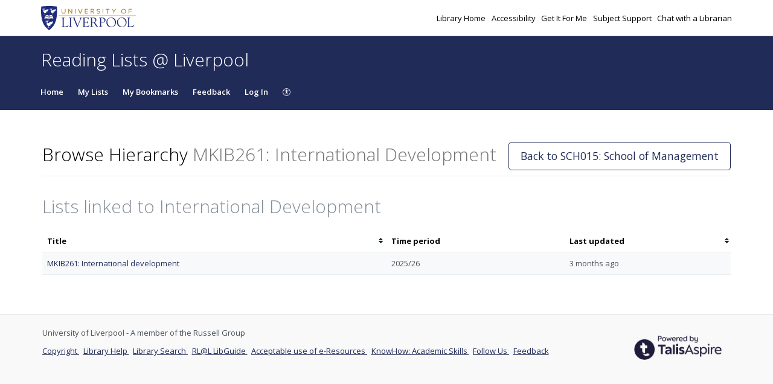

--- FILE ---
content_type: text/css; charset=UTF-8
request_url: https://rl.talis.com/3/liverpool/css/simple_branding.css?lang=en-GB
body_size: 1922
content:
:root {
  --brand-colour: #212B58;
  --brand-colour-opacity-20: #212B5820;
  --brand-colour-hover: #1a2246;
  --brand-colour-hover-opacity-5: #1a22460C;
  --brand-colour-active: #131934;
  --brand-navbar-background-color: #212B58;
  --brand-navbar-text-color: #FFFFFF;
  --brand-banner-background-color: #ffffff;
  --brand-banner-text-color: #000000;
  -webkit-font-smoothing: antialiased
}

.t-brand-color {
  color: #212B58 !important;
}

.t-brand-color:hover,
.t-brand-color:focus, {
  color: #1a2246 !important;
}

.t-brand-color:active {
  color: #131934 !important;
}

.t-brand-background-color {
  background-color: #212B58 !important;
}

a {
  color: #212B58;
}

a:hover {
  color: #1a2246;
}

a:active,
a:focus,
a:visited:not(.btn) {
  color: #131934;
}

#navbar-new {
  background-color: #212B58;
  color: #FFFFFF;
}

#navbar-new a,
#navbar-new button,
#navbar-new .navbar-toggle {
  color: #FFFFFF;
}

#navbar-new .dropdown-menu a,
#navbar-new .dropdown-menu button {
  color: #212B58;
}

#navbar-new .dropdown-menu a:hover,
#navbar-new .dropdown-menu a:active,
#navbar-new .dropdown-menu a:focus {
  background-color: #e9ecef;
  color: #1a2246;
}

#navbar-new .navbar-toggle:hover,
#navbar-new .navbar-toggle:focus {
  box-shadow: 0 0 0 1px #ffffff, 0 0 0 2px #1a2246;
}

.navbar-default .navbar-toggle:hover,
.navbar-default .navbar-toggle:focus {
  background-color: #1a2246;
}

.talis .btn:not(.btn-primary):not(.btn-danger):not(.btn-alert):not(.btn-alert--primary):not(.disabled):not([disabled]) {
  color: #212B58;
}

.talis .btn:hover:not(.btn-primary):not(.btn-danger):not(.btn-alert):not(.btn-alert--primary):not(.disabled):not([disabled]) {
  color: #1a2246;
}

.talis .btn:active:not(.btn-primary):not(.btn-link):not(.btn-default):not(.btn-danger):not(.btn-alert):not(.btn-alert--primary):not(.disabled):not([disabled]),
.talis .btn:focus:not(.btn-primary):not(.btn-link):not(.btn-default):not(.btn-danger):not(.btn-alert):not(.btn-alert--primary):not(.disabled):not([disabled]) {
  color: #131934;
  box-shadow: 0 0 0 1px #212B58;
}

.talis .btn-primary:not(.disabled):not([disabled]) {
  background-color: #212B58;
  border-color: #212B58;
}

.talis .btn-primary:hover:not(.disabled):not([disabled]) {
  background-color: #1a2246;
  border-color: #1a2246
}

.talis .btn-primary:focus:not(.disabled):not([disabled]) {
  box-shadow: 0 0 0 1px #ffffff, 0 0 0 2px #1a2246;
}

.talis .btn-primary:active:not(.disabled):not([disabled]) {
  background-color: #131934;
  box-shadow: 0 0 0 1px #ffffff, 0 0 0 2px #131934;
}

.talis .dropdown-menu li:not(.danger):not(.disabled) > a:not(.danger):not(.disabled),
.talis .dropdown-menu li:not(.danger):not(.disabled) > button:not(.danger):not(.disabled) {
  color: #212B58;
}

.talis .dropdown-menu li:not(.danger):not(.disabled) > a:hover:not(.danger):not(.disabled),
.talis .dropdown-menu li:not(.danger):not(.disabled) > a:focus:not(.danger):not(.disabled),
.talis .dropdown-submenu:hover:not(.danger):not(.disabled) > a:not(.danger):not(.disabled),
.talis .dropdown-menu li:not(.danger):not(.disabled) > button:hover:not(.danger):not(.disabled),
.talis .dropdown-menu li:not(.danger):not(.disabled) > button:focus:not(.danger):not(.disabled),
.talis .dropdown-submenu:hover:not(.danger):not(.disabled) > button:not(.danger):not(.disabled) {
  background-color: #e9ecef;
  color: #1a2246;
}

.talis .dropdown-menu li > a:focus,
.talis .dropdown-menu li > button:focus {
  outline: 2px solid #212B58;
}

.talis .dropdown-menu > .active:not(.danger):not(.disabled) > a:not(.danger):not(.disabled),
.talis .dropdown-menu > .active:not(.danger):not(.disabled) > a:hover:not(.danger):not(.disabled),
.talis .dropdown-menu > .active:not(.danger):not(.disabled) > a:focus:not(.danger):not(.disabled),
.talis .dropdown-menu > .active:not(.danger):not(.disabled) > button:not(.danger):not(.disabled),
.talis .dropdown-menu > .active:not(.danger):not(.disabled) > button:hover:not(.danger):not(.disabled),
.talis .dropdown-menu > .active:not(.danger):not(.disabled) > button:focus:not(.danger):not(.disabled) {
  background-color: #e9ecef;
  color: #1a2246;
  background-image: linear-gradient(to right, #212B58 4px, transparent 4px);
}

.talis .multiselect-container.dropdown-menu .active > a {
  background-color: #131934;
}

.talis .datepicker table tr td.active:hover,
.talis .datepicker table tr td.active:hover:hover,
.talis .datepicker table tr td.active.disabled:hover,
.talis .datepicker table tr td.active.disabled:hover:hover,
.talis .datepicker table tr td.active:active,
.talis .datepicker table tr td.active:hover:active,
.talis .datepicker table tr td.active.disabled:active,
.talis .datepicker table tr td.active.disabled:hover:active,
.talis .datepicker table tr td.active.active,
.talis .datepicker table tr td.active:hover.active,
.talis .datepicker table tr td.active.disabled.active,
.talis .datepicker table tr td.active.disabled:hover.active,
.talis .datepicker table tr td.active.disabled,
.talis .datepicker table tr td.active:hover.disabled,
.talis .datepicker table tr td.active.disabled.disabled,
.talis .datepicker table tr td.active.disabled:hover.disabled,
.talis .datepicker table tr td.active[disabled],
.talis .datepicker table tr td.active:hover[disabled],
.talis .datepicker table tr td.active.disabled[disabled],
.talis .datepicker table tr td.active.disabled:hover[disabled],
.talis .datepicker table tr td span.active:hover,
.talis .datepicker table tr td span.active:hover:hover,
.talis .datepicker table tr td span.active.disabled:hover,
.talis .datepicker table tr td span.active.disabled:hover:hover,
.talis .datepicker table tr td span.active:active,
.talis .datepicker table tr td span.active:hover:active,
.talis .datepicker table tr td span.active.disabled:active,
.talis .datepicker table tr td span.active.disabled:hover:active,
.talis .datepicker table tr td span.active.active,
.talis .datepicker table tr td span.active:hover.active,
.talis .datepicker table tr td span.active.disabled.active,
.talis .datepicker table tr td span.active.disabled:hover.active,
.talis .datepicker table tr td span.active.disabled,
.talis .datepicker table tr td span.active:hover.disabled,
.talis .datepicker table tr td span.active.disabled.disabled,
.talis .datepicker table tr td span.active.disabled:hover.disabled,
.talis .datepicker table tr td span.active[disabled],
.talis .datepicker table tr td span.active:hover[disabled],
.talis .datepicker table tr td span.active.disabled[disabled],
.talis .datepicker table tr td span.active.disabled:hover[disabled] {
  background-color: #212B58;
}

.talis .nav-pills > .active > a:active {
  color: #212B58;
}

.talis .nav-pills > .nav-item > .nav-link {
  color: #212B58;
}

.talis .nav-pills > .nav-item > .nav-link.active,
.talis .nav-pills > .nav-item > .nav-link.active:focus,
.talis .nav-pills > .nav-item > .nav-link:focus {
  color: #212B58;;
  border-color: #212B58;
}

.talis .pagination > li > a,
.talis .pagination > li > span {
  color: #212B58;
  border-color: #212B58;
}

.talis .nav-pills > .active > a,
.talis .nav-pills > .active > a:hover
.talis .pagination > .active > a,
.talis .pagination > .active > a:focus,
.talis .pagination > .active > a:hover,
.talis .pagination > .active > span,
.talis .pagination > .active > span:focus,
.talis .pagination > .active > span:hover {
  background-image: linear-gradient(0deg, #212B58 4px, transparent 4px);
  color: #212B58;
  border-color: #212B58;
}

.talis .pagination ul > li > a:active,
.talis .pager li > a:active {
  color: #131934;
}

.talis textarea:focus,
.talis input[type="text"]:focus,
.talis input[type="password"]:focus,
.talis input[type="datetime"]:focus,
.talis input[type="datetime-local"]:focus,
.talis input[type="date"]:focus,
.talis input[type="month"]:focus,
.talis input[type="time"]:focus,
.talis input[type="week"]:focus,
.talis input[type="number"]:focus,
.talis input[type="email"]:focus,
.talis input[type="url"]:focus,
.talis input[type="search"]:focus,
.talis input[type="tel"]:focus,
.talis input[type="color"]:focus,
.talis .uneditable-input:focus,
.talis select:focus,
.talis .form-control:focus {
  border-color: #212B58;
  box-shadow: 0 0 0 1px #212B58;
}

.talis .custom-radio > .custom-control-input:checked~.custom-control-label::after {
  background-image: url("data:image/svg+xml;charset=utf8,%3Csvg xmlns='http://www.w3.org/2000/svg' width='16' height='16' viewBox='-4 -4 8 8'%3E%3Ccircle r='3' fill='666666'/%3E%3C/svg%3E");
}

.talis .custom-checkbox > .custom-control-input:checked~.custom-control-label::after {
  background-image: url("data:image/svg+xml;charset=utf8,%3Csvg xmlns='http://www.w3.org/2000/svg' viewBox='0 0 8 8'%3E%3Cpath fill='666666' d='M6.564.75l-3.59 3.612-1.538-1.55L0 4.26 2.974 7.25 8 2.193z'/%3E%3C/svg%3E");
}

.custom-checkbox .custom-control-input:checked ~ .custom-control-label::before,
.custom-control-label::before {
  box-shadow: 0 0 0 1px #212B58;
}

.custom-radio .custom-control-input:focus ~ .custom-control-label::after,
.custom-checkbox .custom-control-input:focus:checked ~ .custom-control-label::before,
.custom-checkbox .custom-control-input:focus ~ .custom-control-label::before {
  box-shadow: 0 0 0 2px #212B58;
}

.nav-tabs > li > a:focus {
  outline-color: #212B58;
}

.nav-tabs > li.active > a,
.nav-tabs > li.active > a:hover,
.nav-tabs > li.active > a:focus,
.nav-tabs > li.active > a:hover:focus {
  color: #131934;
}

.talis .progress .bar {
  background-color: #212B58;
}

.tt-suggestion {
  color: #212B58;
}

.c-brand__header--primary {
  background-color: #ffffff;
  border-bottom: 1px solid rgb(0 0 0 / 20%);
}

.c-brand__header--secondary {
  padding-top: 1.25rem;
  background-color: #212B58;
}

.c-brand__header--secondary > div {
  padding: 0;
}

.c-brand-logo {
  display: flex;
  align-items: center;
  padding: 10px 13px 9px;
}

.c-brand__logo {
  width: 166px;
  height: 40px;
  box-sizing: border-box;
}

.c-brand-links {
  list-style: none;
  padding: 0;
  margin: 0;
  margin-left: auto;
}

.c-brand-links__link {
  display: inline;
  margin-left: 0.5rem;
}

.c-brand-links__link > a,
.c-brand-links__link > a:visited,
.c-brand-links__link > a:hover,
.c-brand-links__link > a:active {
  color: #000000;
  text-decoration: none;
}

.c-brand-links__link > a:hover,
.c-brand-links__link > a:focus {
  text-decoration: underline;
}

.c-brand-title.c-brand-title {
  display: block;
  padding: 6px 13px 7px;
  color: #FFFFFF;
  font-size: 30px;
  font-weight: 300;
  line-height: 33px;
}

.c-brand__footer {
  display: flex;
  flex-wrap: wrap;
  width: 100%;
}

.c-brand__footer-managercookies {
  width: 100%;
}

.c-brand__footer-managercookies .ot-sdk-show-settings {
  background: none !important;
  border: none;
  padding: 0 !important;
}

.c-brand__footer-logo {
  position: relative;
  margin-left: auto;
  float: right;

    img {
      height: 70px;
    }
}

.c-brand__footer-links {
  list-style: none;
  margin: 0;
  padding: 0;
}

.c-brand__footer-links > li {
  display: inline;
  margin-right: 0.5em;
}

body#home {
  display: flex;
  flex-direction: column;
  min-height: 100vh;
}

#item .c-brand__logo,
#item-editor .c-brand__logo,
#list-editor .c-brand__logo {
  vertical-align: middle;
}

#header {
  height: auto;
}

#footer {
  margin-top: 45px;
  padding-top: 20px;
  padding-left: 1em;
  padding-right: 1em;
  min-height: 200px;
  background-color: #f9f9f9;
  border-top: 1px solid #e5e5e5;
  flex-grow: 1;
}

#item-editor #fixedWidthContent,
#list-editor #fixedWidthContent,
#item #fixedWidthContent,
.c-brand__footer,
#jsddm-new,
.navbar-collapse,
.container-fluid {
  box-sizing: border-box;
  max-width: 90em;
  margin-right: auto;
  margin-left: auto;
}

@media (max-width: 767px) {
  body {
    padding-right: 0;
    padding-left: 0;
  }
}

.hint-block {
  margin-top: 0.3125rem;
  font-style: italic;
  color: #000;
  border-left: 3px solid #017d87;
  display: block;
  padding: 0.234375rem 0.9375rem;
  margin-bottom: 0.46875rem;
}


--- FILE ---
content_type: image/svg+xml
request_url: https://cust-assets-rl.talis.com/liverpool/live/contrib/liverpool-332-80.svg
body_size: 91326
content:
<?xml version="1.0" encoding="UTF-8"?>
<svg width="332px" height="80px" viewBox="0 0 332 80" version="1.1" xmlns="http://www.w3.org/2000/svg" xmlns:xlink="http://www.w3.org/1999/xlink">
    <title>Logo</title>
    <defs>
        <linearGradient x1="0.00980392157%" y1="50.1864098%" x2="100.057647%" y2="50.1864098%" id="linearGradient-1">
            <stop stop-color="#FFFFFF" offset="0%"></stop>
            <stop stop-color="#E7E7F1" offset="13.36%"></stop>
            <stop stop-color="#BCBBD8" offset="38.89%"></stop>
            <stop stop-color="#8484B5" offset="73.65%"></stop>
            <stop stop-color="#6768A3" offset="93.82%"></stop>
        </linearGradient>
        <linearGradient x1="-0.0145985401%" y1="49.5131953%" x2="99.8766423%" y2="49.5131953%" id="linearGradient-2">
            <stop stop-color="#6768A3" offset="9.55056%"></stop>
            <stop stop-color="#8080B3" offset="31.82%"></stop>
            <stop stop-color="#CFCEE3" offset="80.67%"></stop>
            <stop stop-color="#FFFFFF" offset="100%"></stop>
        </linearGradient>
        <linearGradient x1="0.301714286%" y1="49.7180779%" x2="100.290857%" y2="49.7180779%" id="linearGradient-3">
            <stop stop-color="#FFFFFF" offset="0%"></stop>
            <stop stop-color="#E7E7F1" offset="15.54%"></stop>
            <stop stop-color="#BCBCD8" offset="45.22%"></stop>
            <stop stop-color="#8484B5" offset="85.66%"></stop>
            <stop stop-color="#7A7AAF" offset="93.82%"></stop>
        </linearGradient>
        <linearGradient x1="0.0457286432%" y1="49.7031109%" x2="99.8190955%" y2="49.7031109%" id="linearGradient-4">
            <stop stop-color="#7A7AAF" offset="9.55056%"></stop>
            <stop stop-color="#9594C0" offset="35.88%"></stop>
            <stop stop-color="#EEEEF5" offset="93.69%"></stop>
            <stop stop-color="#FFFFFF" offset="100%"></stop>
        </linearGradient>
        <linearGradient x1="0.170909091%" y1="49.9687701%" x2="100.244%" y2="49.9687701%" id="linearGradient-5">
            <stop stop-color="#FFFFFF" offset="73.2%"></stop>
            <stop stop-color="#8E8EBC" offset="100%"></stop>
        </linearGradient>
        <linearGradient x1="-13.3714286%" y1="49.9419819%" x2="31.1234432%" y2="49.9419819%" id="linearGradient-6">
            <stop stop-color="#7A7AAF" offset="9.55056%"></stop>
            <stop stop-color="#9594C0" offset="35.88%"></stop>
            <stop stop-color="#EEEEF5" offset="93.69%"></stop>
            <stop stop-color="#FFFFFF" offset="100%"></stop>
        </linearGradient>
    </defs>
    <g id="Logo" stroke="none" stroke-width="1" fill="none" fill-rule="evenodd">
        <g id="Group" transform="translate(0.000000, 0.000000)">
            <g>
                <path d="M52.0222593,1.60331721 C52.0222593,1.60331721 42.1812088,0 26.4244708,0 L26.4244708,0 C10.7230195,0 0.881969023,1.60331721 0.881969023,1.60331721 C0.881969023,1.60331721 -4.4255638,40.7463718 10.9994535,64.1879751 C16.2516995,72.1492744 26.4244708,79.9447132 26.4244708,80 L26.4244708,80 L26.4244708,80 L26.4244708,80 L26.4244708,80 L26.4244708,80 L26.4244708,80 C26.4797576,80 36.6525288,72.1492744 41.849488,64.1879751 C57.3850789,40.7463718 52.0222593,1.60331721 52.0222593,1.60331721 Z" id="Path" fill="#1F2B7D" fill-rule="nonzero"></path>
                <g transform="translate(3.885679, 8.237733)">
                    <path d="M0.424071751,2.43261921 C0.479358552,2.65376641 0.534645352,2.76434001 0.534645352,2.76434001 C0.866366154,2.26675881 1.52980776,2.21147201 1.97210216,2.26675881 C1.64038136,2.15618521 0.921652954,2.10089841 0.424071751,2.43261921 Z" id="Path" fill="#000000" fill-rule="nonzero"></path>
                    <g transform="translate(0.000000, -0.000000)">
                        <path d="M2.02738896,5.25224603 C2.08267576,5.30753283 2.13796256,5.36281963 2.19324936,5.36281963 C2.13796256,5.36281963 2.08267576,5.30753283 2.02738896,5.25224603 C2.02738896,5.25224603 2.02738896,5.25224603 2.02738896,5.25224603 Z" id="Path"></path>
                        <path d="M2.08267576,3.98064962 C2.08267576,3.98064962 2.08267576,3.98064962 2.08267576,3.98064962 C2.13796256,3.98064962 2.13796256,3.98064962 2.19324936,4.03593642 C2.19324936,4.03593642 2.19324936,4.03593642 2.19324936,4.03593642 C2.19324936,4.03593642 2.24853616,4.03593642 2.24853616,4.03593642 C2.24853616,4.03593642 2.24853616,3.98064962 2.24853616,3.98064962 C2.02738896,3.92536282 1.75095496,3.81478922 1.69566816,3.81478922 C1.64038136,3.81478922 1.64038136,3.81478922 1.58509456,3.81478922 C1.75095496,3.87007602 1.91681536,3.92536282 2.08267576,3.98064962 C2.08267576,3.98064962 2.08267576,3.98064962 2.08267576,3.98064962 Z M1.47452096,5.86040083 C1.47452096,5.86040083 1.41923416,5.86040083 1.47452096,5.86040083 C1.41923416,5.86040083 1.41923416,5.86040083 1.41923416,5.86040083 C1.41923416,5.86040083 1.41923416,5.86040083 1.41923416,5.86040083 C1.41923416,5.86040083 1.41923416,5.86040083 1.41923416,5.86040083 C1.41923416,5.86040083 1.41923416,5.86040083 1.41923416,5.86040083 C1.41923416,5.86040083 1.41923416,5.86040083 1.41923416,5.86040083 C1.41923416,5.86040083 1.41923416,5.86040083 1.41923416,5.86040083 L1.41923416,5.86040083 C1.41923416,5.91568763 1.41923416,5.91568763 1.41923416,5.91568763 C1.47452096,5.86040083 1.58509456,5.86040083 1.64038136,5.80511403 C1.52980776,5.86040083 1.47452096,5.86040083 1.47452096,5.86040083 C1.47452096,5.86040083 1.47452096,5.86040083 1.47452096,5.86040083 Z M7.88778979,14.2639945 C7.99836339,14.3745681 8.10893699,14.4298549 8.16422379,14.4851417 C8.16422379,14.4851417 8.16422379,14.4851417 8.21951059,14.5404285 C8.27479739,14.5957153 8.33008419,14.6510021 8.33008419,14.7062889 C8.38537099,14.7615757 8.38537099,14.7615757 8.44065779,14.8168625 C8.44065779,14.8168625 8.44065779,14.8168625 8.49594459,14.8721493 C8.66180499,15.0380097 8.77237859,15.2591569 8.77237859,15.4803041 L8.77237859,14.8168625 C8.60651819,14.6510021 8.49594459,14.5404285 8.38537099,14.4298549 L7.88778979,14.2639945 Z M13.4164698,8.84588804 L14.0246246,11.2785073 C13.9693378,11.2785073 13.914051,11.2785073 13.8587642,11.2785073 C13.8587642,11.2785073 13.8587642,11.2785073 13.8587642,11.2785073 C13.8034774,11.2785073 13.7481906,11.2785073 13.6929038,11.2785073 C13.6929038,11.2785073 13.637617,11.2785073 13.637617,11.2785073 C13.5823302,11.2785073 13.5823302,11.2785073 13.5270434,11.2785073 C13.4717566,11.2785073 13.4717566,11.2785073 13.4164698,11.2785073 C13.4164698,11.2785073 13.361183,11.2785073 13.361183,11.2785073 C13.3058962,11.2785073 13.2506094,11.2785073 13.1953226,11.2785073 C13.1953226,11.2785073 13.1953226,11.2785073 13.1400358,11.2785073 C12.9741754,11.2785073 12.808315,11.2785073 12.6424546,11.2785073 C12.7530282,11.2785073 12.8636018,11.2785073 12.9741754,11.3337941 C13.4717566,11.3890809 13.914051,11.3337941 14.3563454,11.2785073 L14.0246246,10.0621977 L13.4164698,8.84588804 Z M6.00803858,1.43745681 C5.95275178,1.43745681 5.62103098,1.32688321 5.45517058,1.32688321 C5.28931018,1.27159641 5.06816297,1.16102281 4.79172897,1.16102281 C4.57058177,1.16102281 3.57541937,1.65860401 3.57541937,1.65860401 C3.63070617,1.65860401 4.23886097,1.43745681 4.40472137,1.43745681 C4.51529497,1.43745681 4.51529497,1.43745681 4.62586857,1.43745681 C4.62586857,1.54803041 4.73644217,1.60331721 4.90230257,1.60331721 C5.06816297,1.60331721 5.17873658,1.49274361 5.23402338,1.43745681 C5.45517058,1.49274361 5.73160458,1.49274361 5.89746498,1.49274361 C5.95275178,1.49274361 6.00803858,1.43745681 6.00803858,1.43745681 Z M7.16906139,5.80511403 C7.16906139,5.80511403 7.22434819,5.80511403 7.22434819,5.86040083 C7.22434819,5.86040083 7.22434819,5.86040083 7.27963499,5.86040083 C7.27963499,5.86040083 7.33492179,5.86040083 7.33492179,5.91568763 C7.39020859,5.91568763 7.39020859,5.97097443 7.44549539,5.97097443 C7.44549539,5.97097443 7.50078219,5.97097443 7.50078219,5.97097443 C7.50078219,5.97097443 7.55606899,6.02626123 7.55606899,6.02626123 C7.55606899,6.02626123 7.61135579,6.02626123 7.61135579,6.02626123 C7.66664259,6.02626123 7.72192939,6.08154803 7.72192939,6.08154803 C7.72192939,6.08154803 7.72192939,6.08154803 7.72192939,6.08154803 C7.72192939,6.08154803 7.72192939,6.08154803 7.72192939,6.08154803 C7.72192939,6.08154803 7.72192939,6.08154803 7.77721619,6.08154803 L7.77721619,6.08154803 C7.94307659,6.19212163 8.38537099,6.41326883 8.93823899,6.41326883 C8.44065779,6.30269523 8.05365019,6.08154803 8.05365019,6.08154803 C7.50078219,5.74982723 7.16906139,5.63925363 7.00320098,5.69454043 C7.11377458,5.80511403 7.11377458,5.80511403 7.16906139,5.80511403 L7.16906139,5.80511403 Z M2.30382296,5.47339323 C2.30382296,5.47339323 2.30382296,5.47339323 2.30382296,5.47339323 C2.24853616,5.41810643 2.24853616,5.41810643 2.19324936,5.36281963 C2.08267576,5.58396683 1.97210216,5.69454043 1.86152856,5.74982723 C1.86152856,5.74982723 1.80624176,5.74982723 1.80624176,5.74982723 C1.80624176,5.74982723 1.80624176,5.74982723 1.75095496,5.74982723 C1.75095496,5.74982723 1.75095496,5.74982723 1.75095496,5.74982723 C1.75095496,5.74982723 1.69566816,5.74982723 1.69566816,5.74982723 C1.69566816,5.74982723 1.69566816,5.74982723 1.69566816,5.74982723 C1.69566816,5.74982723 1.64038136,5.74982723 1.64038136,5.74982723 C1.75095496,5.74982723 1.91681536,5.74982723 2.08267576,5.69454043 C2.13796256,5.74982723 2.24853616,5.63925363 2.30382296,5.47339323 C2.30382296,5.52868003 2.30382296,5.47339323 2.30382296,5.47339323 C2.30382296,5.47339323 2.30382296,5.47339323 2.30382296,5.47339323 Z M2.85669096,4.20179682 C3.02255136,3.87007602 3.13312497,3.48306842 3.13312497,2.93020041 C3.13312497,2.93020041 3.13312497,2.93020041 3.13312497,2.93020041 L3.13312497,2.37733241 C3.13312497,2.37733241 3.13312497,2.32204561 3.13312497,2.32204561 L3.13312497,2.32204561 L3.13312497,2.26675881 C3.13312497,2.26675881 3.02255136,1.99032481 2.80140416,2.10089841 C2.80140416,2.10089841 2.91197776,2.15618521 2.91197776,2.37733241 C2.91197776,2.59847961 2.91197776,2.93020041 2.91197776,2.93020041 C2.85669096,3.37249482 2.74611736,3.81478922 2.63554376,4.20179682 C2.69083056,4.25708362 2.80140416,4.36765722 2.85669096,4.42294402 C2.91197776,4.47823082 3.02255136,4.64409122 2.96726456,4.86523842 C2.85669096,5.08638563 2.74611736,5.41810643 2.63554376,5.47339323 C2.63554376,5.47339323 2.58025696,5.52868003 2.58025696,5.58396683 C2.63554376,5.69454043 2.69083056,5.80511403 2.69083056,5.80511403 C2.74611736,5.80511403 2.74611736,5.58396683 2.85669096,5.47339323 C2.91197776,5.36281963 3.07783816,5.08638563 3.18841177,4.86523842 C3.24369857,4.64409122 3.13312497,4.47823082 3.07783816,4.42294402 C2.96726456,4.31237042 2.91197776,4.25708362 2.85669096,4.20179682 Z M16.3466702,7.79543884 L17.6735534,9.12232205 C17.6182666,9.17760885 17.5629798,9.23289565 17.507693,9.28818245 C17.507693,9.28818245 17.4524062,9.34346925 17.4524062,9.34346925 C17.3971194,9.39875605 17.3971194,9.39875605 17.3418326,9.45404285 C17.3418326,9.45404285 17.2865458,9.50932965 17.2865458,9.50932965 C17.231259,9.56461645 17.231259,9.56461645 17.1759722,9.61990325 C17.1759722,9.61990325 17.1206854,9.67519005 17.1206854,9.67519005 C17.0653986,9.73047685 17.0653986,9.73047685 17.0101118,9.78576365 C17.0101118,9.78576365 16.954825,9.84105045 16.954825,9.84105045 C16.8995382,9.84105045 16.8995382,9.89633725 16.8442514,9.89633725 C16.7889646,9.89633725 16.7889646,9.95162405 16.7336778,9.95162405 C16.7336778,9.95162405 16.678391,10.0069109 16.678391,10.0069109 C16.6231042,10.0069109 16.6231042,10.0621977 16.5678174,10.0621977 C16.5678174,10.0621977 16.5125306,10.1174845 16.5125306,10.1174845 C16.4572438,10.1174845 16.4572438,10.1727713 16.401957,10.1727713 C16.401957,10.1727713 16.3466702,10.2280581 16.3466702,10.2280581 C16.2913834,10.2280581 16.2913834,10.2833449 16.2360966,10.2833449 C16.2360966,10.2833449 16.1808098,10.2833449 16.1808098,10.3386317 C16.125523,10.3939185 16.0702362,10.3939185 16.0702362,10.4492053 C16.0702362,10.4492053 16.0702362,10.4492053 16.0702362,10.4492053 C15.7385154,10.6703525 15.3515078,10.8362129 14.9645002,11.0020733 C14.9645002,11.0020733 14.9645002,11.0020733 14.9645002,11.0020733 L15.019787,11.1126469 C16.2360966,10.7809261 17.231259,10.0069109 18.060561,9.06703525 L17.1206854,8.12715964 L16.3466702,7.79543884 Z M20.8249011,1.82446441 C20.7696143,2.04561161 20.7143275,2.32204561 20.6590407,2.70905321 C20.6590407,2.70905321 20.6590407,2.70905321 20.6590407,2.76434001 C20.6590407,2.81962681 20.6590407,2.87491361 20.6037539,2.93020041 C20.6037539,2.98548721 20.6037539,2.98548721 20.6037539,3.04077402 C20.6037539,3.09606082 20.6037539,3.09606082 20.6037539,3.15134762 C20.6037539,3.20663442 20.6037539,3.26192122 20.5484671,3.26192122 C20.5484671,3.26192122 20.5484671,3.31720802 20.5484671,3.31720802 C20.5484671,3.37249482 20.4931803,3.42778162 20.4931803,3.53835522 C20.4931803,3.53835522 20.4931803,3.59364202 20.4931803,3.59364202 C20.4931803,3.64892882 20.4378935,3.70421562 20.4378935,3.81478922 C20.4378935,3.81478922 20.4378935,3.81478922 20.4378935,3.81478922 C20.4378935,3.87007602 20.3826067,3.98064962 20.3826067,4.03593642 C20.3826067,4.03593642 20.3826067,4.03593642 20.3826067,4.09122322 C20.3273199,4.25708362 20.2720331,4.42294402 20.2167463,4.58880442 C20.2167463,4.58880442 20.2167463,4.58880442 20.2167463,4.58880442 C20.1061726,4.86523842 19.995599,5.14167243 19.8850254,5.41810643 L20.2167463,5.47339323 C21.0460483,3.37249482 21.3224823,1.54803041 21.3224823,1.54803041 C21.1013351,1.65860401 20.9354747,1.76917761 20.8249011,1.82446441 Z M17.8947006,5.19695923 L19.6085914,5.97097443 C19.5533046,6.08154803 19.4980178,6.19212163 19.442731,6.30269523 C19.1110102,7.07671044 18.6687158,7.90601244 18.1158478,8.62474084 C18.1158478,8.62474084 18.1158478,8.62474084 18.1158478,8.62474084 L18.3922818,8.79060124 C19.0557234,7.96129924 19.5533046,6.96613683 19.995599,6.02626123 L18.336995,5.30753283 L17.8947006,5.19695923 Z M10.043975,14.1534209 C9.9886882,14.1534209 9.9334014,14.1534209 9.8781146,14.1534209 C9.8781146,14.1534209 9.8781146,14.1534209 9.8781146,14.1534209 C9.8228278,14.1534209 9.767541,14.1534209 9.767541,14.1534209 C9.7122542,14.1534209 9.7122542,14.1534209 9.6569674,14.1534209 C8.88295219,15.8120249 9.4358202,17.9129233 9.4358202,17.9129233 C9.491107,17.9129233 9.491107,17.9129233 9.5463938,17.9129233 C10.6521298,18.1893573 11.6472922,18.6869385 11.8131526,18.7975121 C11.9237262,18.7975121 12.0342998,18.7975121 12.1448734,18.7975121 C12.1448734,18.7975121 11.0391374,18.1340705 9.767541,17.9129233 C9.767541,18.0234969 9.1593862,15.8120249 10.043975,14.1534209 Z M7.39020859,18.7422253 C7.33492179,18.7422253 7.27963499,18.7422253 7.22434819,18.7422253 C7.22434819,18.7422253 7.22434819,18.7422253 7.22434819,18.7422253 C7.16906139,18.7422253 7.11377458,18.7422253 7.05848778,18.7975121 C7.05848778,18.7975121 7.05848778,18.7975121 7.05848778,18.7975121 C7.00320098,18.7975121 6.94791418,18.8527989 6.89262738,18.8527989 C6.89262738,18.8527989 6.89262738,18.8527989 6.89262738,18.8527989 C6.83734058,18.8527989 6.78205378,18.9080857 6.72676698,18.9080857 C6.72676698,18.9080857 6.72676698,18.9080857 6.72676698,18.9080857 C6.67148018,18.9080857 6.61619338,18.9633725 6.56090658,18.9633725 C6.56090658,18.9633725 6.56090658,18.9633725 6.56090658,18.9633725 C6.50561978,18.9633725 6.45033298,19.0186593 6.39504618,19.0186593 C6.39504618,19.0186593 6.39504618,19.0186593 6.39504618,19.0186593 C6.28447258,19.0739461 6.17389898,19.1292329 6.11861218,19.1845197 C6.06332538,19.2950933 6.06332538,19.3503801 6.06332538,19.4609537 C6.06332538,19.4609537 7.00320098,18.7975121 7.83250299,18.7422253 C9.1593862,18.6316517 9.9334014,18.7422253 11.5367186,18.8527989 C9.6016806,18.6869385 8.77237859,18.5763649 7.39020859,18.7422253 Z" id="Shape" fill="#000000" fill-rule="nonzero"></path>
                        <path d="M5.17873658,1.43745681 C5.12344977,1.49274361 5.01287617,1.60331721 4.84701577,1.60331721 C4.68115537,1.60331721 4.57058177,1.54803041 4.57058177,1.43745681 C4.51529497,1.43745681 4.51529497,1.43745681 4.34943457,1.43745681 C4.23886097,1.43745681 3.57541937,1.65860401 3.52013257,1.65860401 C3.52013257,1.65860401 4.51529497,1.16102281 4.73644217,1.16102281 C5.01287617,1.16102281 5.23402338,1.27159641 5.39988378,1.32688321 C5.56574418,1.38217001 5.95275178,1.43745681 5.95275178,1.43745681 C6.00803858,1.43745681 5.89746498,1.49274361 5.78689138,1.49274361 C5.67631778,1.54803041 5.39988378,1.54803041 5.17873658,1.43745681 Z M8.71709179,15.4250173 C8.71709179,15.2591569 8.60651819,15.0380097 8.44065779,14.8168625 C8.44065779,14.8168625 8.44065779,14.8168625 8.38537099,14.7615757 C8.33008419,14.7062889 8.33008419,14.6510021 8.27479739,14.6510021 C8.21951059,14.5957153 8.16422379,14.5404285 8.16422379,14.4851417 C8.16422379,14.4851417 8.16422379,14.4851417 8.10893699,14.4298549 C8.05365019,14.3745681 7.94307659,14.2639945 7.83250299,14.2087077 L8.66180499,14.4298549 L8.66180499,15.4250173 L8.71709179,15.4250173 Z M20.8801879,1.54803041 C18.1711346,3.53835522 12.6424546,3.48306842 11.7578658,3.70421562 C10.873277,3.92536282 11.149711,4.53351762 11.149711,4.53351762 C9.9334014,7.68486524 7.77721619,6.13683483 7.77721619,6.13683483 C6.11861218,5.08638563 6.39504618,6.19212163 7.05848778,7.46371804 C4.46000817,7.13199724 6.61619338,3.53835522 7.50078219,2.81962681 C8.49594459,2.10089841 9.5463938,-9.82090858e-16 9.5463938,-9.82090858e-16 C9.214673,0.331720802 8.27479739,0.995162405 5.73160458,0.497581202 C4.62586857,0.276434001 3.79656657,0.995162405 3.79656657,0.995162405 C-1.12395866,0.552868003 0.14763775,2.70905321 0.14763775,2.70905321 C0.700505753,1.87975121 2.19324936,2.26675881 2.19324936,2.26675881 C2.19324936,2.54319281 2.35910976,2.70905321 2.52497016,2.81962681 C2.46968336,3.15134762 2.41439656,3.59364202 2.24853616,4.03593642 C2.08267576,3.98064962 1.64038136,3.81478922 1.47452096,3.81478922 C1.08751335,3.87007602 1.14280016,4.42294402 0.700505753,4.58880442 C0.755792553,4.69937802 0.921652954,4.80995162 1.14280016,4.86523842 C0.976939754,5.08638563 0.976939754,5.41810643 0.976939754,5.47339323 C0.976939754,5.63925363 1.08751335,5.69454043 1.08751335,5.74982723 C1.08751335,5.86040083 1.08751335,5.97097443 1.08751335,5.97097443 C1.19808696,5.91568763 1.30866056,5.86040083 1.41923416,5.86040083 C1.47452096,5.86040083 1.75095496,5.86040083 1.86152856,5.80511403 C1.97210216,5.74982723 2.08267576,5.63925363 2.19324936,5.41810643 C2.24853616,5.41810643 2.24853616,5.47339323 2.24853616,5.47339323 C2.30382296,5.52868003 2.41439656,5.74982723 2.41439656,5.80511403 C2.46968336,5.80511403 2.46968336,5.58396683 2.58025696,5.47339323 C2.63554376,5.36281963 2.80140416,5.08638563 2.91197776,4.86523842 C2.96726456,4.64409122 2.85669096,4.47823082 2.80140416,4.42294402 C2.74611736,4.36765722 2.63554376,4.25708362 2.58025696,4.20179682 C2.69083056,3.81478922 2.80140416,3.42778162 2.85669096,2.93020041 L2.85669096,2.93020041 C2.85669096,2.93020041 2.85669096,2.54319281 2.85669096,2.37733241 C2.85669096,2.15618521 2.74611736,2.10089841 2.74611736,2.10089841 C2.91197776,1.93503801 3.07783816,2.26675881 3.07783816,2.26675881 L3.07783816,2.93020041 C3.35427217,2.93020041 3.52013257,2.81962681 3.52013257,2.81962681 C3.52013257,2.81962681 5.12344977,2.65376641 5.34459698,3.04077402 C5.56574418,3.42778162 5.51045738,4.47823082 4.07300057,7.02142364 C2.52497016,9.78576365 4.18357417,12.4948169 6.45033298,13.6558397 C7.22434819,14.2087077 8.82766539,15.6461645 8.60651819,17.5259157 C8.60651819,17.5259157 5.67631778,18.1340705 5.56574418,19.4056669 C5.56574418,19.4056669 6.50561978,18.7422253 7.33492179,18.6869385 C8.82766539,18.5763649 9.6569674,18.6316517 11.8131526,18.8527989 C11.8131526,18.8527989 10.6521298,18.1893573 9.3805334,17.9129233 C9.3805334,17.9129233 8.82766539,15.8120249 9.6016806,14.1534209 C9.6569674,14.1534209 9.6569674,14.1534209 9.7122542,14.1534209 C10.6521298,13.9322737 12.3660206,14.8721493 12.3660206,14.8721493 L11.979013,13.8769869 C13.7481906,14.1534209 14.6327794,16.2543193 14.6327794,16.2543193 C14.5774926,14.4851417 13.4164698,12.7159641 12.0342998,11.2232205 C12.255447,11.2785073 12.4213074,11.2785073 12.5871678,11.2785073 C13.084749,11.3337941 13.5270434,11.2785073 13.9693378,11.2232205 L13.361183,8.79060124 L14.5774926,11.0573601 C15.7938022,10.7256393 16.7889646,9.95162405 17.6182666,9.01174845 L16.3466702,7.79543884 L18.0052742,8.68002764 C18.6687158,7.85072564 19.166297,6.85556323 19.6085914,5.91568763 L17.8947006,5.14167243 L19.7744518,5.41810643 C20.6037539,3.37249482 20.8801879,1.54803041 20.8801879,1.54803041 Z" id="Shape" fill="#FFFFFF" fill-rule="nonzero"></path>
                        <path d="M7.50078219,2.81962681 C6.56090658,3.53835522 4.40472137,7.13199724 7.05848778,7.46371804 C5.01287617,6.80027643 7.00320098,3.53835522 7.88778979,2.87491361 C8.88295219,2.15618521 9.9334014,0.0552868003 9.9334014,0.0552868003 C9.8228278,0.165860401 9.6016806,0.276434001 9.3805334,0.387007602 C8.99352579,1.05044921 8.21951059,2.32204561 7.50078219,2.81962681 Z M12.3660206,11.3337941 C12.255447,11.3337941 12.1448734,11.3337941 12.0342998,11.2785073 C12.0895866,11.3337941 12.1448734,11.4443677 12.255447,11.4996545 C12.255447,11.4996545 12.255447,11.4996545 12.3107338,11.5549413 C12.3660206,11.6102281 12.4213074,11.7208017 12.4765942,11.7760885 C12.4765942,11.7760885 12.4765942,11.7760885 12.531881,11.8313753 C12.5871678,11.8866621 12.6424546,11.9972357 12.6977414,12.0525225 C12.6977414,12.0525225 12.6977414,12.0525225 12.6977414,12.0525225 C12.7530282,12.1078093 12.808315,12.2183829 12.8636018,12.2736697 C12.8636018,12.2736697 12.8636018,12.2736697 12.8636018,12.2736697 C12.9188886,12.3289565 12.9741754,12.4395301 13.0294622,12.4948169 C13.0294622,12.4948169 13.0294622,12.4948169 13.0294622,12.5501037 C13.084749,12.6053905 13.1400358,12.7159641 13.1953226,12.7712509 C13.1953226,12.7712509 13.1953226,12.7712509 13.1953226,12.8265377 C13.2506094,12.8818245 13.3058962,12.9923981 13.361183,13.0476849 C13.361183,13.0476849 13.361183,13.0476849 13.361183,13.0476849 C13.4164698,13.1029717 13.4717566,13.2135453 13.5270434,13.2688321 C13.5270434,13.2688321 13.5270434,13.2688321 13.5270434,13.2688321 C13.5823302,13.3241189 13.637617,13.4346925 13.6929038,13.4899793 C13.6929038,13.4899793 13.6929038,13.5452661 13.6929038,13.5452661 C13.7481906,13.6005529 13.8034774,13.7111265 13.8034774,13.7664133 C13.8034774,13.7664133 13.8034774,13.8217001 13.8034774,13.8217001 C13.8587642,13.8769869 13.8587642,13.9875605 13.914051,14.0428473 C13.914051,14.0428473 13.914051,14.0428473 13.914051,14.0981341 C13.9693378,14.1534209 13.9693378,14.2639945 14.0246246,14.3192813 C14.0246246,14.3192813 14.0246246,14.3745681 14.0246246,14.3745681 C14.0799114,14.4298549 14.0799114,14.5404285 14.1351982,14.5957153 C14.1351982,14.5957153 14.1351982,14.6510021 14.190485,14.6510021 C14.190485,14.7062889 14.2457718,14.8168625 14.2457718,14.8721493 C14.2457718,14.9274361 14.2457718,14.9274361 14.2457718,14.9827229 C14.2457718,15.0380097 14.3010586,15.0932965 14.3010586,15.1485833 C14.3010586,15.2038701 14.3010586,15.2038701 14.3563454,15.2591569 C14.3563454,15.3144437 14.3563454,15.3697305 14.4116322,15.4250173 C14.4116322,15.4250173 14.4116322,15.4803041 14.4116322,15.4803041 C14.6880662,15.9225985 14.8539266,16.2543193 14.8539266,16.2543193 C14.9645002,14.6510021 13.6929038,12.7712509 12.3660206,11.3337941 Z M11.979013,13.9322737 L12.3107338,14.8168625 C12.531881,14.9274361 12.6977414,15.0380097 12.6977414,15.0380097 L12.3107338,14.0428473 C12.255447,13.9875605 12.0895866,13.9322737 11.979013,13.9322737 Z" id="Shape" fill="#000000" fill-rule="nonzero"></path>
                    </g>
                    <path d="M8.33008419,14.3745681 C8.44065779,14.4851417 8.55123139,14.5957153 8.71709179,14.7615757 L8.71709179,14.4851417 L8.33008419,14.3745681 Z" id="Path"></path>
                </g>
                <g transform="translate(28.598879, 8.293020)">
                    <path d="M0.424071751,2.37733241 C0.479358552,2.54319281 0.534645352,2.70905321 0.534645352,2.70905321 C0.866366154,2.21147201 1.52980776,2.15618521 1.97210216,2.21147201 C1.64038136,2.10089841 0.921652954,2.04561161 0.424071751,2.37733241 Z" id="Path" fill="#000000" fill-rule="nonzero"></path>
                    <g>
                        <path d="M2.02738896,5.19695923 C2.08267576,5.25224603 2.13796256,5.30753283 2.19324936,5.30753283 C2.13796256,5.30753283 2.08267576,5.25224603 2.02738896,5.19695923 C2.02738896,5.19695923 2.02738896,5.19695923 2.02738896,5.19695923 Z" id="Path"></path>
                        <path d="M2.08267576,3.92536282 C2.08267576,3.92536282 2.08267576,3.92536282 2.08267576,3.92536282 C2.13796256,3.92536282 2.13796256,3.92536282 2.19324936,3.98064962 C2.19324936,3.98064962 2.19324936,3.98064962 2.19324936,3.98064962 C2.19324936,3.98064962 2.24853616,3.98064962 2.24853616,3.98064962 C2.24853616,3.98064962 2.24853616,3.92536282 2.24853616,3.92536282 C2.02738896,3.87007602 1.75095496,3.75950242 1.69566816,3.75950242 C1.64038136,3.75950242 1.64038136,3.75950242 1.58509456,3.75950242 C1.75095496,3.81478922 1.91681536,3.87007602 2.08267576,3.92536282 C2.08267576,3.92536282 2.08267576,3.92536282 2.08267576,3.92536282 Z M1.47452096,5.80511403 C1.47452096,5.80511403 1.41923416,5.80511403 1.47452096,5.80511403 C1.41923416,5.80511403 1.41923416,5.80511403 1.41923416,5.80511403 C1.41923416,5.80511403 1.41923416,5.80511403 1.41923416,5.80511403 C1.41923416,5.80511403 1.41923416,5.80511403 1.41923416,5.80511403 C1.41923416,5.80511403 1.41923416,5.80511403 1.41923416,5.80511403 C1.41923416,5.80511403 1.41923416,5.80511403 1.41923416,5.80511403 C1.41923416,5.80511403 1.41923416,5.80511403 1.41923416,5.80511403 C1.41923416,5.80511403 1.41923416,5.80511403 1.41923416,5.80511403 C1.41923416,5.86040083 1.41923416,5.86040083 1.41923416,5.86040083 C1.47452096,5.80511403 1.58509456,5.80511403 1.64038136,5.74982723 C1.52980776,5.80511403 1.47452096,5.80511403 1.47452096,5.80511403 C1.47452096,5.80511403 1.47452096,5.80511403 1.47452096,5.80511403 Z M7.88778979,14.2087077 C7.99836339,14.3192813 8.10893699,14.3745681 8.16422379,14.4298549 C8.16422379,14.4298549 8.16422379,14.4298549 8.21951059,14.4851417 C8.27479739,14.5404285 8.33008419,14.5957153 8.33008419,14.6510021 C8.38537099,14.7062889 8.38537099,14.7062889 8.44065779,14.7615757 C8.44065779,14.7615757 8.44065779,14.7615757 8.49594459,14.8168625 C8.66180499,14.9827229 8.77237859,15.2038701 8.77237859,15.4250173 L8.77237859,14.7615757 C8.60651819,14.5957153 8.49594459,14.4851417 8.38537099,14.3745681 L7.88778979,14.2087077 Z M13.4164698,8.79060124 L14.0246246,11.2232205 C13.9693378,11.2232205 13.914051,11.2232205 13.8587642,11.2232205 C13.8587642,11.2232205 13.8587642,11.2232205 13.8587642,11.2232205 C13.8034774,11.2232205 13.7481906,11.2232205 13.6929038,11.2232205 C13.6929038,11.2232205 13.637617,11.2232205 13.637617,11.2232205 C13.5823302,11.2232205 13.5823302,11.2232205 13.5270434,11.2232205 C13.4717566,11.2232205 13.4717566,11.2232205 13.4164698,11.2232205 C13.4164698,11.2232205 13.361183,11.2232205 13.361183,11.2232205 C13.3058962,11.2232205 13.2506094,11.2232205 13.1953226,11.2232205 C13.1953226,11.2232205 13.1953226,11.2232205 13.1400358,11.2232205 C12.9741754,11.2232205 12.808315,11.2232205 12.6424546,11.2232205 C12.7530282,11.2232205 12.8636018,11.2232205 12.9741754,11.2785073 C13.4717566,11.3337941 13.914051,11.2785073 14.3563454,11.2232205 L14.0246246,10.0069109 L13.4164698,8.79060124 Z M6.00803858,1.38217001 C5.95275178,1.38217001 5.62103098,1.27159641 5.45517058,1.27159641 C5.28931018,1.21630961 5.06816297,1.10573601 4.79172897,1.10573601 C4.57058177,1.10573601 3.57541937,1.60331721 3.57541937,1.60331721 C3.63070617,1.60331721 4.23886097,1.38217001 4.40472137,1.38217001 C4.51529497,1.38217001 4.51529497,1.38217001 4.62586857,1.38217001 C4.62586857,1.49274361 4.73644217,1.54803041 4.90230257,1.54803041 C5.06816297,1.54803041 5.17873658,1.43745681 5.23402338,1.38217001 C5.45517058,1.43745681 5.73160458,1.43745681 5.89746498,1.43745681 C5.95275178,1.43745681 6.00803858,1.38217001 6.00803858,1.38217001 Z M7.16906139,5.74982723 C7.16906139,5.74982723 7.22434819,5.74982723 7.22434819,5.80511403 C7.22434819,5.80511403 7.22434819,5.80511403 7.27963499,5.80511403 C7.27963499,5.80511403 7.33492179,5.80511403 7.33492179,5.86040083 C7.39020859,5.86040083 7.39020859,5.91568763 7.44549539,5.91568763 C7.44549539,5.91568763 7.50078219,5.91568763 7.50078219,5.91568763 C7.50078219,5.91568763 7.55606899,5.97097443 7.55606899,5.97097443 C7.55606899,5.97097443 7.61135579,5.97097443 7.61135579,5.97097443 C7.66664259,5.97097443 7.72192939,6.02626123 7.72192939,6.02626123 C7.72192939,6.02626123 7.72192939,6.02626123 7.72192939,6.02626123 L7.72192939,6.02626123 C7.72192939,6.02626123 7.72192939,6.02626123 7.77721619,6.02626123 C7.77721619,6.02626123 7.77721619,6.02626123 7.77721619,6.02626123 C7.94307659,6.13683483 8.38537099,6.35798203 8.93823899,6.35798203 C8.44065779,6.24740843 8.05365019,6.02626123 8.05365019,6.02626123 C7.50078219,5.69454043 7.16906139,5.58396683 7.00320098,5.63925363 C7.11377458,5.74982723 7.11377458,5.74982723 7.16906139,5.74982723 L7.16906139,5.74982723 Z M2.30382296,5.41810643 C2.30382296,5.41810643 2.30382296,5.41810643 2.30382296,5.41810643 C2.24853616,5.36281963 2.24853616,5.36281963 2.19324936,5.30753283 C2.08267576,5.52868003 1.97210216,5.63925363 1.86152856,5.69454043 C1.86152856,5.69454043 1.80624176,5.69454043 1.80624176,5.69454043 C1.80624176,5.69454043 1.80624176,5.69454043 1.75095496,5.69454043 C1.75095496,5.69454043 1.75095496,5.69454043 1.75095496,5.69454043 C1.75095496,5.69454043 1.69566816,5.69454043 1.69566816,5.69454043 C1.69566816,5.69454043 1.69566816,5.69454043 1.69566816,5.69454043 C1.69566816,5.69454043 1.64038136,5.69454043 1.64038136,5.69454043 C1.75095496,5.69454043 1.91681536,5.69454043 2.08267576,5.63925363 C2.13796256,5.69454043 2.24853616,5.58396683 2.30382296,5.41810643 C2.30382296,5.47339323 2.30382296,5.41810643 2.30382296,5.41810643 C2.30382296,5.41810643 2.30382296,5.41810643 2.30382296,5.41810643 Z M2.85669096,4.14651002 C3.02255136,3.81478922 3.13312497,3.42778162 3.13312497,2.87491361 C3.13312497,2.87491361 3.13312497,2.87491361 3.13312497,2.87491361 L3.13312497,2.32204561 C3.13312497,2.32204561 3.13312497,2.26675881 3.13312497,2.26675881 L3.13312497,2.26675881 L3.13312497,2.21147201 C3.13312497,2.21147201 3.02255136,1.93503801 2.80140416,2.04561161 C2.80140416,2.04561161 2.91197776,2.10089841 2.91197776,2.32204561 C2.91197776,2.54319281 2.91197776,2.87491361 2.91197776,2.87491361 C2.85669096,3.31720802 2.74611736,3.75950242 2.63554376,4.14651002 C2.69083056,4.20179682 2.80140416,4.31237042 2.85669096,4.36765722 C2.91197776,4.42294402 3.02255136,4.58880442 2.96726456,4.80995162 C2.85669096,5.03109883 2.74611736,5.36281963 2.63554376,5.41810643 C2.63554376,5.41810643 2.58025696,5.47339323 2.58025696,5.52868003 C2.63554376,5.63925363 2.69083056,5.74982723 2.69083056,5.74982723 C2.74611736,5.74982723 2.74611736,5.52868003 2.85669096,5.41810643 C2.91197776,5.30753283 3.07783816,5.03109883 3.18841177,4.80995162 C3.24369857,4.58880442 3.13312497,4.42294402 3.07783816,4.36765722 C2.96726456,4.25708362 2.91197776,4.20179682 2.85669096,4.14651002 Z M16.3466702,7.74015204 L17.6735534,9.06703525 C17.6182666,9.12232205 17.5629798,9.17760885 17.507693,9.23289565 C17.507693,9.23289565 17.4524062,9.28818245 17.4524062,9.28818245 C17.3971194,9.34346925 17.3971194,9.34346925 17.3418326,9.39875605 C17.3418326,9.39875605 17.2865458,9.45404285 17.2865458,9.45404285 C17.231259,9.50932965 17.231259,9.50932965 17.1759722,9.56461645 C17.1759722,9.56461645 17.1206854,9.61990325 17.1206854,9.61990325 C17.0653986,9.67519005 17.0653986,9.67519005 17.0101118,9.73047685 C17.0101118,9.73047685 16.954825,9.78576365 16.954825,9.78576365 C16.8995382,9.78576365 16.8995382,9.84105045 16.8442514,9.84105045 C16.7889646,9.84105045 16.7889646,9.89633725 16.7336778,9.89633725 C16.7336778,9.89633725 16.678391,9.95162405 16.678391,9.95162405 C16.6231042,9.95162405 16.6231042,10.0069109 16.5678174,10.0069109 C16.5678174,10.0069109 16.5125306,10.0621977 16.5125306,10.0621977 C16.4572438,10.0621977 16.4572438,10.1174845 16.401957,10.1174845 C16.401957,10.1174845 16.3466702,10.1727713 16.3466702,10.1727713 C16.2913834,10.1727713 16.2913834,10.2280581 16.2360966,10.2280581 C16.2360966,10.2280581 16.1808098,10.2280581 16.1808098,10.2833449 C16.125523,10.3386317 16.0702362,10.3386317 16.0702362,10.3939185 C16.0702362,10.3939185 16.0702362,10.3939185 16.0702362,10.3939185 C15.7385154,10.6150657 15.3515078,10.7809261 14.9645002,10.9467865 C14.9645002,10.9467865 14.9645002,10.9467865 14.9645002,10.9467865 L15.019787,11.0573601 C16.2360966,10.7256393 17.231259,9.95162405 18.060561,9.01174845 L17.1206854,8.07187284 L16.3466702,7.74015204 Z M20.8249011,1.76917761 C20.7696143,1.99032481 20.7143275,2.26675881 20.6590407,2.65376641 C20.6590407,2.65376641 20.6590407,2.65376641 20.6590407,2.70905321 C20.6590407,2.76434001 20.6590407,2.81962681 20.6037539,2.87491361 C20.6037539,2.93020041 20.6037539,2.93020041 20.6037539,2.98548721 C20.6037539,3.04077402 20.6037539,3.04077402 20.6037539,3.09606082 C20.6037539,3.15134762 20.6037539,3.20663442 20.5484671,3.20663442 C20.5484671,3.20663442 20.5484671,3.26192122 20.5484671,3.26192122 C20.5484671,3.31720802 20.4931803,3.37249482 20.4931803,3.48306842 C20.4931803,3.48306842 20.4931803,3.53835522 20.4931803,3.53835522 C20.4931803,3.59364202 20.4378935,3.64892882 20.4378935,3.75950242 C20.4378935,3.75950242 20.4378935,3.75950242 20.4378935,3.75950242 C20.4378935,3.81478922 20.3826067,3.92536282 20.3826067,3.98064962 C20.3826067,3.98064962 20.3826067,3.98064962 20.3826067,4.03593642 C20.3273199,4.20179682 20.2720331,4.36765722 20.2167463,4.53351762 C20.2167463,4.53351762 20.2167463,4.53351762 20.2167463,4.53351762 C20.1061726,4.80995162 19.995599,5.08638563 19.8850254,5.36281963 L20.2167463,5.41810643 C21.0460483,3.31720802 21.3224823,1.49274361 21.3224823,1.49274361 C21.1013351,1.60331721 20.9354747,1.71389081 20.8249011,1.76917761 Z M17.8947006,5.14167243 L19.6085914,5.91568763 C19.5533046,6.02626123 19.4980178,6.13683483 19.442731,6.24740843 C19.1110102,7.02142364 18.6687158,7.85072564 18.1158478,8.56945404 C18.1158478,8.56945404 18.1158478,8.56945404 18.1158478,8.56945404 L18.3922818,8.73531444 C19.0557234,7.90601244 19.5533046,6.91085003 19.995599,5.97097443 L18.336995,5.25224603 L17.8947006,5.14167243 Z M10.043975,14.0981341 C9.9886882,14.0981341 9.9334014,14.0981341 9.8781146,14.0981341 C9.8781146,14.0981341 9.8781146,14.0981341 9.8781146,14.0981341 C9.8228278,14.0981341 9.767541,14.0981341 9.767541,14.0981341 C9.7122542,14.0981341 9.7122542,14.0981341 9.6569674,14.0981341 C8.88295219,15.7567381 9.4358202,17.8576365 9.4358202,17.8576365 C9.491107,17.8576365 9.491107,17.8576365 9.5463938,17.8576365 C10.6521298,18.1340705 11.6472922,18.6316517 11.8131526,18.7422253 C11.9237262,18.7422253 12.0342998,18.7422253 12.1448734,18.7422253 C12.1448734,18.7422253 11.0391374,18.0787837 9.767541,17.8576365 C9.767541,17.9682101 9.1593862,15.7567381 10.043975,14.0981341 Z M7.39020859,18.6869385 C7.33492179,18.6869385 7.27963499,18.6869385 7.22434819,18.6869385 C7.22434819,18.6869385 7.22434819,18.6869385 7.22434819,18.6869385 C7.16906139,18.6869385 7.11377458,18.6869385 7.05848778,18.7422253 C7.05848778,18.7422253 7.05848778,18.7422253 7.05848778,18.7422253 C7.00320098,18.7422253 6.94791418,18.7975121 6.89262738,18.7975121 C6.89262738,18.7975121 6.89262738,18.7975121 6.89262738,18.7975121 C6.83734058,18.7975121 6.78205378,18.8527989 6.72676698,18.8527989 C6.72676698,18.8527989 6.72676698,18.8527989 6.72676698,18.8527989 C6.67148018,18.8527989 6.61619338,18.9080857 6.56090658,18.9080857 C6.56090658,18.9080857 6.56090658,18.9080857 6.56090658,18.9080857 C6.50561978,18.9080857 6.45033298,18.9633725 6.39504618,18.9633725 C6.39504618,18.9633725 6.39504618,18.9633725 6.39504618,18.9633725 C6.28447258,19.0186593 6.17389898,19.0739461 6.11861218,19.1292329 C6.06332538,19.2398065 6.06332538,19.2950933 6.06332538,19.4056669 C6.06332538,19.4056669 7.00320098,18.7422253 7.83250299,18.6869385 C9.1593862,18.5763649 9.9334014,18.6869385 11.5367186,18.7975121 C9.6016806,18.6316517 8.77237859,18.5210781 7.39020859,18.6869385 Z" id="Shape" fill="#000000" fill-rule="nonzero"></path>
                        <path d="M5.17873658,1.38217001 C5.12344977,1.43745681 5.01287617,1.54803041 4.84701577,1.54803041 C4.68115537,1.54803041 4.57058177,1.49274361 4.57058177,1.38217001 C4.51529497,1.38217001 4.51529497,1.38217001 4.34943457,1.38217001 C4.23886097,1.38217001 3.57541937,1.60331721 3.52013257,1.60331721 C3.52013257,1.60331721 4.51529497,1.10573601 4.73644217,1.10573601 C5.01287617,1.10573601 5.23402338,1.21630961 5.39988378,1.27159641 C5.56574418,1.32688321 5.95275178,1.38217001 5.95275178,1.38217001 C6.00803858,1.38217001 5.89746498,1.43745681 5.78689138,1.43745681 C5.67631778,1.49274361 5.39988378,1.49274361 5.17873658,1.38217001 Z M8.71709179,15.3697305 C8.71709179,15.2038701 8.60651819,14.9827229 8.44065779,14.7615757 C8.44065779,14.7615757 8.44065779,14.7615757 8.38537099,14.7062889 C8.33008419,14.6510021 8.33008419,14.5957153 8.27479739,14.5957153 C8.21951059,14.5404285 8.16422379,14.4851417 8.16422379,14.4298549 C8.16422379,14.4298549 8.16422379,14.4298549 8.10893699,14.3745681 C8.05365019,14.3192813 7.94307659,14.2087077 7.83250299,14.1534209 L8.66180499,14.3745681 L8.66180499,15.3697305 L8.71709179,15.3697305 Z M20.8801879,1.49274361 C18.1711346,3.48306842 12.6424546,3.42778162 11.7578658,3.64892882 C10.873277,3.87007602 11.149711,4.47823082 11.149711,4.47823082 C9.9334014,7.68486524 7.72192939,6.08154803 7.72192939,6.08154803 C6.06332538,5.03109883 6.33975938,6.13683483 7.00320098,7.40843124 C4.40472137,7.07671044 6.56090658,3.48306842 7.44549539,2.76434001 C8.49594459,2.04561161 9.5463938,-1.96418172e-15 9.5463938,-1.96418172e-15 C9.214673,0.331720802 8.27479739,0.995162405 5.73160458,0.497581202 C4.62586857,0.276434001 3.79656657,0.995162405 3.79656657,0.995162405 C-1.12395866,0.552868003 0.14763775,2.70905321 0.14763775,2.70905321 C0.645218953,1.87975121 2.13796256,2.26675881 2.13796256,2.26675881 C2.13796256,2.54319281 2.30382296,2.70905321 2.46968336,2.81962681 C2.41439656,3.15134762 2.35910976,3.59364202 2.19324936,4.03593642 C2.02738896,3.98064962 1.58509456,3.81478922 1.41923416,3.81478922 C1.03222655,3.87007602 1.08751335,4.42294402 0.645218953,4.58880442 C0.700505753,4.69937802 0.866366154,4.80995162 1.08751335,4.86523842 C0.921652954,5.08638563 0.921652954,5.41810643 0.921652954,5.47339323 C0.921652954,5.63925363 1.03222655,5.69454043 1.03222655,5.74982723 C1.03222655,5.86040083 1.03222655,5.97097443 1.03222655,5.97097443 C1.14280016,5.91568763 1.25337376,5.86040083 1.36394736,5.86040083 C1.41923416,5.86040083 1.69566816,5.86040083 1.80624176,5.80511403 C1.91681536,5.74982723 2.02738896,5.63925363 2.13796256,5.41810643 C2.19324936,5.41810643 2.19324936,5.47339323 2.19324936,5.47339323 C2.24853616,5.52868003 2.35910976,5.74982723 2.35910976,5.80511403 C2.41439656,5.80511403 2.41439656,5.58396683 2.52497016,5.47339323 C2.58025696,5.36281963 2.74611736,5.08638563 2.85669096,4.86523842 C2.91197776,4.64409122 2.80140416,4.47823082 2.74611736,4.42294402 C2.69083056,4.36765722 2.58025696,4.25708362 2.52497016,4.20179682 C2.63554376,3.81478922 2.74611736,3.42778162 2.80140416,2.93020041 L2.80140416,2.93020041 C2.80140416,2.93020041 2.80140416,2.54319281 2.80140416,2.37733241 C2.80140416,2.15618521 2.69083056,2.10089841 2.69083056,2.10089841 C2.85669096,1.93503801 3.02255136,2.26675881 3.02255136,2.26675881 L3.02255136,2.93020041 C3.29898537,2.93020041 3.46484577,2.81962681 3.46484577,2.81962681 C3.46484577,2.81962681 5.06816297,2.65376641 5.28931018,3.04077402 C5.51045738,3.42778162 5.45517058,4.47823082 4.01771377,7.02142364 C2.46968336,9.78576365 4.12828737,12.4948169 6.39504618,13.6558397 C7.16906139,14.2087077 8.77237859,15.6461645 8.55123139,17.5259157 C8.55123139,17.5259157 5.62103098,18.1340705 5.51045738,19.4056669 C5.51045738,19.4056669 6.45033298,18.7422253 7.27963499,18.6869385 C8.77237859,18.5763649 9.6016806,18.6316517 11.7578658,18.8527989 C11.7578658,18.8527989 10.596843,18.1893573 9.3252466,17.9129233 C9.3252466,17.9129233 8.77237859,15.8120249 9.5463938,14.1534209 C9.6016806,14.1534209 9.6016806,14.1534209 9.6569674,14.1534209 C10.596843,13.9322737 12.3107338,14.8721493 12.3107338,14.8721493 L11.9237262,13.8769869 C13.6929038,14.1534209 14.5774926,16.2543193 14.5774926,16.2543193 C14.5222058,14.4851417 13.361183,12.7159641 11.979013,11.2232205 C12.2001602,11.2785073 12.3660206,11.2785073 12.531881,11.2785073 C13.0294622,11.3337941 13.4717566,11.2785073 13.914051,11.2232205 L13.4164698,8.79060124 L14.6327794,11.0573601 C15.849089,10.7256393 16.8442514,9.95162405 17.6735534,9.01174845 L16.3466702,7.74015204 L18.0052742,8.62474084 C18.6687158,7.79543884 19.166297,6.80027643 19.6085914,5.86040083 L17.8947006,5.08638563 L19.7744518,5.36281963 C20.6037539,3.31720802 20.8801879,1.49274361 20.8801879,1.49274361 Z" id="Shape" fill="#FFFFFF" fill-rule="nonzero"></path>
                        <path d="M7.50078219,2.76434001 C6.56090658,3.48306842 4.40472137,7.07671044 7.05848778,7.40843124 C5.01287617,6.74498963 7.00320098,3.48306842 7.88778979,2.81962681 C8.88295219,2.10089841 9.9334014,-1.96418172e-15 9.9334014,-1.96418172e-15 C9.8228278,0.110573601 9.6016806,0.221147201 9.3805334,0.331720802 C8.99352579,0.995162405 8.21951059,2.26675881 7.50078219,2.76434001 Z M12.3660206,11.2785073 C12.255447,11.2785073 12.1448734,11.2785073 12.0342998,11.2232205 C12.0895866,11.2785073 12.1448734,11.3890809 12.255447,11.4443677 C12.255447,11.4443677 12.255447,11.4443677 12.3107338,11.4996545 C12.3660206,11.5549413 12.4213074,11.6655149 12.4765942,11.7208017 C12.4765942,11.7208017 12.4765942,11.7208017 12.531881,11.7760885 C12.5871678,11.8313753 12.6424546,11.9419489 12.6977414,11.9972357 C12.6977414,11.9972357 12.6977414,11.9972357 12.6977414,11.9972357 C12.7530282,12.0525225 12.808315,12.1630961 12.8636018,12.2183829 C12.8636018,12.2183829 12.8636018,12.2183829 12.8636018,12.2183829 C12.9188886,12.2736697 12.9741754,12.3842433 13.0294622,12.4395301 C13.0294622,12.4395301 13.0294622,12.4395301 13.0294622,12.4948169 C13.084749,12.5501037 13.1400358,12.6606773 13.1953226,12.7159641 C13.1953226,12.7159641 13.1953226,12.7159641 13.1953226,12.7712509 C13.2506094,12.8265377 13.3058962,12.9371113 13.361183,12.9923981 C13.361183,12.9923981 13.361183,12.9923981 13.361183,12.9923981 C13.4164698,13.0476849 13.4717566,13.1582585 13.5270434,13.2135453 C13.5270434,13.2135453 13.5270434,13.2135453 13.5270434,13.2135453 C13.5823302,13.2688321 13.637617,13.3794057 13.6929038,13.4346925 C13.6929038,13.4346925 13.6929038,13.4899793 13.6929038,13.4899793 C13.7481906,13.5452661 13.8034774,13.6558397 13.8034774,13.7111265 C13.8034774,13.7111265 13.8034774,13.7664133 13.8034774,13.7664133 C13.8587642,13.8217001 13.8587642,13.9322737 13.914051,13.9875605 C13.914051,13.9875605 13.914051,13.9875605 13.914051,14.0428473 C13.9693378,14.0981341 13.9693378,14.2087077 14.0246246,14.2639945 C14.0246246,14.2639945 14.0246246,14.3192813 14.0246246,14.3192813 C14.0799114,14.3745681 14.0799114,14.4851417 14.1351982,14.5404285 C14.1351982,14.5404285 14.1351982,14.5957153 14.190485,14.5957153 C14.190485,14.6510021 14.2457718,14.7615757 14.2457718,14.8168625 C14.2457718,14.8721493 14.2457718,14.8721493 14.2457718,14.9274361 C14.2457718,14.9827229 14.3010586,15.0380097 14.3010586,15.0932965 C14.3010586,15.1485833 14.3010586,15.1485833 14.3563454,15.2038701 C14.3563454,15.2591569 14.3563454,15.3144437 14.4116322,15.3697305 C14.4116322,15.3697305 14.4116322,15.4250173 14.4116322,15.4250173 C14.6880662,15.8673117 14.8539266,16.1990325 14.8539266,16.1990325 C14.9645002,14.5957153 13.6929038,12.7159641 12.3660206,11.2785073 Z M11.979013,13.8769869 L12.3107338,14.7615757 C12.531881,14.8721493 12.6977414,14.9827229 12.6977414,14.9827229 L12.3107338,13.9875605 C12.255447,13.9322737 12.0895866,13.8769869 11.979013,13.8769869 Z" id="Shape" fill="#000000" fill-rule="nonzero"></path>
                    </g>
                    <path d="M8.33008419,14.3192813 C8.44065779,14.4298549 8.55123139,14.5404285 8.71709179,14.7062889 L8.71709179,14.4298549 L8.33008419,14.3192813 Z" id="Path"></path>
                </g>
                <g transform="translate(14.240607, 47.878369)">
                    <path d="M0.463062344,2.98548721 C0.518349144,3.20663442 0.628922744,3.37249482 0.628922744,3.37249482 C1.01593035,2.76434001 1.84523235,2.65376641 2.45338715,2.70905321 C2.01109275,2.65376641 1.07121715,2.54319281 0.463062344,2.98548721 Z" id="Path" fill="#000000" fill-rule="nonzero"></path>
                    <g transform="translate(0.000000, 0.000000)">
                        <path d="M2.45338715,6.57912923 C2.50867395,6.63441603 2.56396075,6.68970283 2.67453435,6.68970283 C2.61924755,6.68970283 2.50867395,6.63441603 2.45338715,6.57912923 C2.45338715,6.57912923 2.45338715,6.57912923 2.45338715,6.57912923 Z" id="Path"></path>
                        <path d="M2.50867395,4.92052522 C2.56396075,4.92052522 2.56396075,4.92052522 2.50867395,4.92052522 C2.56396075,4.92052522 2.61924755,4.97581202 2.61924755,4.97581202 C2.61924755,4.97581202 2.61924755,4.97581202 2.61924755,4.97581202 C2.61924755,4.97581202 2.67453435,4.97581202 2.67453435,4.97581202 C2.67453435,4.92052522 2.67453435,4.92052522 2.67453435,4.92052522 C2.39810035,4.86523842 2.06637955,4.69937802 1.95580595,4.75466482 C1.90051915,4.75466482 1.90051915,4.75466482 1.84523235,4.80995162 C2.06637955,4.80995162 2.34281355,4.86523842 2.50867395,4.92052522 C2.50867395,4.92052522 2.50867395,4.92052522 2.50867395,4.92052522 Z M1.78994555,7.29785764 C1.73465875,7.29785764 1.73465875,7.29785764 1.78994555,7.29785764 C1.73465875,7.29785764 1.73465875,7.29785764 1.67937195,7.29785764 C1.67937195,7.29785764 1.67937195,7.29785764 1.67937195,7.29785764 C1.67937195,7.29785764 1.67937195,7.29785764 1.67937195,7.29785764 C1.67937195,7.29785764 1.67937195,7.29785764 1.67937195,7.29785764 C1.67937195,7.29785764 1.67937195,7.29785764 1.67937195,7.29785764 C1.67937195,7.29785764 1.67937195,7.29785764 1.62408515,7.29785764 C1.62408515,7.29785764 1.62408515,7.29785764 1.62408515,7.29785764 C1.62408515,7.35314444 1.62408515,7.35314444 1.62408515,7.40843124 C1.73465875,7.35314444 1.78994555,7.29785764 1.90051915,7.29785764 C1.78994555,7.29785764 1.78994555,7.29785764 1.78994555,7.29785764 C1.78994555,7.29785764 1.78994555,7.29785764 1.78994555,7.29785764 Z M9.80653159,17.8576365 C9.91710519,17.9682101 10.0276788,18.0787837 10.1382524,18.1893573 C10.1382524,18.1893573 10.1382524,18.1893573 10.1935392,18.2446441 C10.248826,18.2999309 10.3041128,18.3552177 10.3593996,18.4105045 C10.4146864,18.4657913 10.4699732,18.5210781 10.4699732,18.5763649 C10.4699732,18.5763649 10.4699732,18.6316517 10.52526,18.6316517 C10.6911204,18.8527989 10.8569808,19.1292329 10.8569808,19.3503801 L10.8569808,18.4657913 C10.6911204,18.2446441 10.4699732,18.0787837 10.3593996,17.9682101 L9.80653159,17.8576365 Z M16.7173816,11.0573601 L17.4913968,14.0981341 C17.43611,14.0981341 17.3808232,14.0981341 17.2702496,14.1534209 C17.2702496,14.1534209 17.2702496,14.1534209 17.2702496,14.1534209 C17.2149628,14.1534209 17.159676,14.1534209 17.1043892,14.1534209 C17.1043892,14.1534209 17.0491024,14.1534209 17.0491024,14.1534209 C16.9938156,14.1534209 16.9385288,14.1534209 16.883242,14.1534209 C16.8279552,14.1534209 16.8279552,14.1534209 16.7726684,14.1534209 C16.7173816,14.1534209 16.7173816,14.1534209 16.6620948,14.1534209 C16.606808,14.1534209 16.5515212,14.1534209 16.4962344,14.1534209 C16.4962344,14.1534209 16.4962344,14.1534209 16.4409476,14.1534209 C16.2198004,14.1534209 15.9986532,14.1534209 15.777506,14.1534209 C15.8880796,14.1534209 16.05394,14.2087077 16.1645136,14.2087077 C16.7726684,14.2639945 17.3808232,14.2087077 17.9336912,14.1534209 L17.5466836,12.6606773 L16.7173816,11.0573601 Z M7.42919918,1.76917761 C7.37391238,1.76917761 6.93161798,1.65860401 6.71047077,1.60331721 C6.48932357,1.54803041 6.21288957,1.43745681 5.88116877,1.43745681 C5.60473477,1.43745681 4.38842516,2.10089841 4.38842516,2.10089841 C4.44371196,2.10089841 5.21772717,1.82446441 5.38358757,1.82446441 C5.54944797,1.82446441 5.54944797,1.82446441 5.60473477,1.82446441 C5.60473477,1.99032481 5.77059517,2.04561161 5.99174237,2.04561161 C6.21288957,2.04561161 6.37874997,1.87975121 6.37874997,1.82446441 C6.65518397,1.93503801 7.04219158,1.93503801 7.20805198,1.87975121 C7.37391238,1.82446441 7.48448598,1.76917761 7.42919918,1.76917761 Z M8.92194279,7.24257084 C8.97722959,7.24257084 8.97722959,7.24257084 9.03251639,7.29785764 C9.03251639,7.29785764 9.03251639,7.29785764 9.08780319,7.29785764 C9.08780319,7.29785764 9.14308999,7.29785764 9.14308999,7.35314444 C9.19837679,7.35314444 9.19837679,7.40843124 9.25366359,7.40843124 C9.25366359,7.40843124 9.30895039,7.40843124 9.30895039,7.46371804 C9.36423719,7.46371804 9.36423719,7.51900484 9.41952399,7.51900484 C9.41952399,7.51900484 9.47481079,7.51900484 9.47481079,7.57429164 C9.53009759,7.62957844 9.58538439,7.62957844 9.64067119,7.68486524 C9.64067119,7.68486524 9.64067119,7.68486524 9.69595799,7.68486524 C9.69595799,7.68486524 9.69595799,7.68486524 9.69595799,7.68486524 C9.69595799,7.68486524 9.69595799,7.68486524 9.75124479,7.68486524 C9.75124479,7.68486524 9.75124479,7.68486524 9.75124479,7.68486524 C9.91710519,7.79543884 10.52526,8.12715964 11.2439884,8.12715964 C10.5805468,8.01658604 10.1382524,7.68486524 10.1382524,7.68486524 C9.41952399,7.24257084 9.03251639,7.13199724 8.81136919,7.18728404 C8.81136919,7.18728404 8.86665599,7.24257084 8.92194279,7.24257084 C8.92194279,7.24257084 8.92194279,7.24257084 8.92194279,7.24257084 Z M2.78510796,6.80027643 C2.78510796,6.80027643 2.78510796,6.80027643 2.78510796,6.80027643 C2.72982115,6.74498963 2.67453435,6.68970283 2.67453435,6.68970283 C2.56396075,6.96613683 2.39810035,7.13199724 2.28752675,7.18728404 C2.28752675,7.18728404 2.23223995,7.18728404 2.23223995,7.24257084 C2.23223995,7.24257084 2.17695315,7.24257084 2.17695315,7.24257084 C2.17695315,7.24257084 2.17695315,7.24257084 2.17695315,7.24257084 C2.17695315,7.24257084 2.12166635,7.24257084 2.12166635,7.24257084 C2.12166635,7.24257084 2.12166635,7.24257084 2.12166635,7.24257084 C2.12166635,7.24257084 2.06637955,7.24257084 2.06637955,7.24257084 C2.17695315,7.24257084 2.45338715,7.24257084 2.61924755,7.13199724 C2.61924755,7.13199724 2.72982115,7.02142364 2.78510796,6.80027643 C2.84039476,6.85556323 2.84039476,6.85556323 2.78510796,6.80027643 C2.84039476,6.85556323 2.78510796,6.80027643 2.78510796,6.80027643 Z M3.50383636,5.19695923 C3.66969676,4.80995162 3.83555716,4.25708362 3.83555716,3.59364202 C3.83555716,3.59364202 3.83555716,3.59364202 3.83555716,3.59364202 L3.83555716,2.93020041 C3.83555716,2.93020041 3.83555716,2.87491361 3.83555716,2.87491361 L3.83555716,2.87491361 L3.83555716,2.81962681 C3.83555716,2.81962681 3.66969676,2.43261921 3.44854956,2.65376641 C3.44854956,2.65376641 3.55912316,2.70905321 3.61440996,2.98548721 C3.61440996,3.26192122 3.61440996,3.70421562 3.61440996,3.70421562 C3.55912316,4.25708362 3.44854956,4.80995162 3.28268916,5.25224603 C3.33797596,5.36281963 3.50383636,5.47339323 3.55912316,5.52868003 C3.61440996,5.58396683 3.78027036,5.80511403 3.66969676,6.08154803 C3.55912316,6.35798203 3.39326276,6.74498963 3.28268916,6.85556323 C3.28268916,6.91085003 3.22740236,6.91085003 3.22740236,6.96613683 C3.28268916,7.07671044 3.33797596,7.18728404 3.39326276,7.24257084 C3.44854956,7.24257084 3.44854956,6.96613683 3.55912316,6.85556323 C3.66969676,6.74498963 3.83555716,6.35798203 3.94613076,6.08154803 C4.05670436,5.80511403 3.89084396,5.58396683 3.83555716,5.52868003 C3.66969676,5.36281963 3.55912316,5.30753283 3.50383636,5.19695923 Z M20.476884,9.78576365 L22.1354881,11.4443677 C22.0802013,11.4996545 22.0249145,11.6102281 21.9696277,11.6655149 C21.9696277,11.6655149 21.9143409,11.7208017 21.9143409,11.7208017 C21.8590541,11.7760885 21.8037673,11.8313753 21.7484804,11.8866621 C21.7484804,11.8866621 21.6931936,11.9419489 21.6931936,11.9419489 C21.6379068,11.9972357 21.6379068,11.9972357 21.58262,12.0525225 C21.5273332,12.0525225 21.5273332,12.1078093 21.4720464,12.1078093 C21.4167596,12.1630961 21.4167596,12.1630961 21.3614728,12.2183829 C21.306186,12.2736697 21.306186,12.2736697 21.2508992,12.3289565 C21.1956124,12.3842433 21.1956124,12.3842433 21.1403256,12.4395301 C21.0850388,12.4948169 21.0850388,12.4948169 21.029752,12.5501037 C20.9744652,12.6053905 20.9744652,12.6053905 20.9191784,12.6053905 C20.8638916,12.6606773 20.8638916,12.6606773 20.8086048,12.7159641 C20.753318,12.7159641 20.753318,12.7712509 20.6980312,12.7712509 C20.6427444,12.8265377 20.5874576,12.8265377 20.5874576,12.8818245 C20.5874576,12.8818245 20.5321708,12.9371113 20.5321708,12.9371113 C20.476884,12.9923981 20.4215972,12.9923981 20.3663104,13.0476849 C20.3663104,13.0476849 20.3110236,13.0476849 20.3110236,13.1029717 C20.2557368,13.1582585 20.20045,13.1582585 20.1451632,13.2135453 C20.1451632,13.2135453 20.1451632,13.2135453 20.0898764,13.2135453 C19.647582,13.4899793 19.1500008,13.7111265 18.6524196,13.8769869 C18.6524196,13.8769869 18.6524196,13.8769869 18.6524196,13.8769869 L18.7629932,14.0428473 C20.3110236,13.6005529 21.58262,12.6606773 22.5777825,11.4996545 L21.3614728,10.2833449 L20.476884,9.78576365 Z M26.0608509,2.26675881 C26.0055641,2.54319281 25.9502773,2.87491361 25.8397037,3.37249482 C25.8397037,3.37249482 25.8397037,3.42778162 25.8397037,3.42778162 C25.8397037,3.48306842 25.7844169,3.59364202 25.7844169,3.64892882 C25.7844169,3.70421562 25.7844169,3.75950242 25.7291301,3.75950242 C25.7291301,3.81478922 25.7291301,3.81478922 25.7291301,3.87007602 C25.7291301,3.92536282 25.6738433,3.98064962 25.6738433,4.03593642 C25.6738433,4.03593642 25.6738433,4.09122322 25.6738433,4.09122322 C25.6738433,4.14651002 25.6185565,4.25708362 25.6185565,4.36765722 C25.6185565,4.36765722 25.6185565,4.42294402 25.6185565,4.42294402 C25.6185565,4.53351762 25.5632697,4.58880442 25.5632697,4.69937802 C25.5632697,4.69937802 25.5632697,4.69937802 25.5632697,4.75466482 C25.5079829,4.86523842 25.5079829,4.97581202 25.4526961,5.03109883 C25.4526961,5.03109883 25.4526961,5.08638563 25.4526961,5.08638563 C25.3974093,5.30753283 25.3421225,5.52868003 25.2315489,5.74982723 C25.2315489,5.74982723 25.2315489,5.74982723 25.2315489,5.74982723 C25.1209753,6.08154803 25.0104017,6.46855563 24.8445413,6.80027643 L25.2868357,6.85556323 C26.3372849,4.25708362 26.6690057,1.93503801 26.6690057,1.93503801 C26.3925717,2.04561161 26.2267113,2.15618521 26.0608509,2.26675881 Z M22.3566353,6.46855563 L24.5128205,7.40843124 C24.4575337,7.57429164 24.4022469,7.68486524 24.3469601,7.85072564 C23.9046657,8.84588804 23.3517977,9.84105045 22.6883561,10.7256393 C22.6883561,10.7256393 22.6883561,10.7256393 22.6883561,10.7256393 L23.0200769,10.8914997 C23.8493789,9.84105045 24.5128205,8.62474084 25.0104017,7.40843124 L22.9647901,6.46855563 L22.3566353,6.46855563 Z M12.5155848,17.7470629 C12.460298,17.7470629 12.4050112,17.7470629 12.3497244,17.7470629 C12.3497244,17.7470629 12.3497244,17.7470629 12.2944376,17.7470629 C12.2391508,17.7470629 12.183864,17.7470629 12.1285772,17.7470629 C12.0732904,17.7470629 12.0732904,17.7470629 12.0180036,17.7470629 C11.0228412,19.7926745 11.7415696,22.4464409 11.7415696,22.4464409 C11.7968564,22.4464409 11.8521432,22.4464409 11.90743,22.5017277 C13.2896,22.8334485 14.5611964,23.4968901 14.7823436,23.6074637 C14.8929172,23.6074637 15.0587776,23.6074637 15.1693512,23.6074637 C15.1693512,23.6074637 13.7871812,22.7781617 12.183864,22.4464409 C12.183864,22.5570145 11.4098488,19.7926745 12.5155848,17.7470629 Z M9.19837679,23.4416033 C9.14308999,23.4416033 9.03251639,23.4416033 8.97722959,23.4968901 C8.97722959,23.4968901 8.97722959,23.4968901 8.97722959,23.4968901 C8.92194279,23.4968901 8.86665599,23.4968901 8.75608238,23.5521769 C8.75608238,23.5521769 8.75608238,23.5521769 8.75608238,23.5521769 C8.70079558,23.5521769 8.64550878,23.6074637 8.53493518,23.6074637 C8.53493518,23.6074637 8.53493518,23.6074637 8.53493518,23.6074637 C8.47964838,23.6074637 8.42436158,23.6627505 8.31378798,23.6627505 C8.31378798,23.6627505 8.31378798,23.6627505 8.31378798,23.6627505 C8.25850118,23.6627505 8.20321438,23.7180373 8.14792758,23.7180373 C8.14792758,23.7180373 8.14792758,23.7180373 8.14792758,23.7180373 C8.09264078,23.7180373 8.03735398,23.7733241 7.98206718,23.8286109 C7.98206718,23.8286109 7.98206718,23.8286109 7.98206718,23.8286109 C7.87149358,23.8838977 7.70563318,23.9391845 7.59505958,23.9944713 C7.53977278,24.1050449 7.53977278,24.2156185 7.48448598,24.3814789 C7.48448598,24.3814789 8.70079558,23.5521769 9.69595799,23.4968901 C11.354562,23.3310297 12.3497244,23.4968901 14.3400492,23.6074637 C11.9627168,23.3863165 10.9675544,23.2757429 9.19837679,23.4416033 Z" id="Shape" fill="#000000" fill-rule="nonzero"></path>
                        <path d="M6.43403677,1.76917761 C6.37874997,1.82446441 6.26817637,1.99032481 6.04702917,1.99032481 C5.82588197,1.99032481 5.66002157,1.93503801 5.66002157,1.76917761 C5.54944797,1.76917761 5.60473477,1.76917761 5.43887437,1.76917761 C5.27301397,1.82446441 4.49899876,2.10089841 4.44371196,2.04561161 C4.44371196,2.04561161 5.66002157,1.38217001 5.93645557,1.38217001 C6.26817637,1.38217001 6.54461037,1.49274361 6.76575758,1.54803041 C6.98690478,1.60331721 7.42919918,1.71389081 7.48448598,1.71389081 C7.53977278,1.71389081 7.42919918,1.76917761 7.31862558,1.82446441 C7.04219158,1.87975121 6.65518397,1.87975121 6.43403677,1.76917761 Z M10.8569808,19.3503801 C10.8569808,19.1292329 10.6911204,18.8527989 10.52526,18.6316517 C10.52526,18.6316517 10.52526,18.5763649 10.4699732,18.5763649 C10.4146864,18.5210781 10.3593996,18.4657913 10.3593996,18.4105045 C10.3041128,18.3552177 10.248826,18.2999309 10.1935392,18.2446441 C10.1935392,18.2446441 10.1935392,18.1893573 10.1382524,18.1893573 C10.0276788,18.0787837 9.91710519,17.9682101 9.80653159,17.8576365 L10.8569808,18.1340705 L10.8569808,19.3503801 L10.8569808,19.3503801 Z M26.1161377,1.87975121 C22.7436429,4.42294402 15.777506,4.25708362 14.67177,4.58880442 C13.566034,4.86523842 13.8977548,5.63925363 13.8977548,5.63925363 C12.3497244,9.61990325 9.64067119,7.68486524 9.64067119,7.68486524 C7.53977278,6.41326883 7.92678038,7.74015204 8.75608238,9.39875605 C5.49416117,9.01174845 8.20321438,4.47823082 9.36423719,3.59364202 C10.5805468,2.65376641 11.9627168,0.0552868003 11.9627168,0.0552868003 C11.5757092,0.497581202 10.4146864,1.32688321 7.20805198,0.663441603 C5.77059517,0.387007602 4.77543277,1.27159641 4.77543277,1.27159641 C-1.41668887,0.718728404 0.186628342,3.42778162 0.186628342,3.42778162 C0.850069945,2.37733241 2.67453435,2.87491361 2.67453435,2.87491361 C2.67453435,3.26192122 2.89568156,3.42778162 3.11682876,3.53835522 C3.06154196,3.98064962 2.95096836,4.53351762 2.78510796,5.03109883 C2.56396075,4.97581202 2.01109275,4.75466482 1.84523235,4.80995162 C1.34765115,4.86523842 1.40293795,5.58396683 0.905356746,5.80511403 C0.960643546,5.91568763 1.18179075,6.08154803 1.45822475,6.13683483 C1.23707755,6.41326883 1.23707755,6.85556323 1.23707755,6.91085003 C1.23707755,7.13199724 1.40293795,7.18728404 1.40293795,7.24257084 C1.40293795,7.35314444 1.40293795,7.51900484 1.40293795,7.51900484 C1.56879835,7.46371804 1.67937195,7.35314444 1.78994555,7.35314444 C1.90051915,7.35314444 2.17695315,7.35314444 2.34281355,7.24257084 C2.45338715,7.18728404 2.61924755,7.02142364 2.72982115,6.74498963 C2.78510796,6.74498963 2.78510796,6.80027643 2.84039476,6.80027643 C2.95096836,6.91085003 3.06154196,7.18728404 3.06154196,7.18728404 C3.11682876,7.18728404 3.11682876,6.91085003 3.22740236,6.80027643 C3.33797596,6.68970283 3.50383636,6.30269523 3.61440996,6.02626123 C3.72498356,5.74982723 3.55912316,5.52868003 3.50383636,5.47339323 C3.44854956,5.41810643 3.28268916,5.30753283 3.22740236,5.19695923 C3.39326276,4.75466482 3.50383636,4.20179682 3.55912316,3.64892882 L3.55912316,3.64892882 C3.55912316,3.64892882 3.61440996,3.20663442 3.55912316,2.93020041 C3.55912316,2.65376641 3.39326276,2.59847961 3.39326276,2.59847961 C3.61440996,2.43261921 3.78027036,2.76434001 3.78027036,2.76434001 L3.78027036,3.59364202 C4.11199116,3.53835522 4.33313836,3.48306842 4.33313836,3.48306842 C4.33313836,3.48306842 6.32346317,3.26192122 6.59989717,3.75950242 C6.93161798,4.25708362 6.76575758,5.52868003 4.99657997,8.73531444 C3.06154196,12.2183829 5.10715357,15.5908777 7.98206718,17.0836213 C8.92194279,17.8023497 10.9122676,19.5715273 10.6911204,21.9488597 C10.6911204,21.9488597 7.04219158,22.6675881 6.87633118,24.3261921 C6.87633118,24.3261921 8.09264078,23.4968901 9.08780319,23.4416033 C10.9675544,23.2757429 11.9627168,23.3863165 14.67177,23.6627505 C14.67177,23.6627505 13.1790264,22.8334485 11.630996,22.5017277 C11.630996,22.5017277 10.9122676,19.8479613 11.90743,17.8023497 C11.9627168,17.8023497 11.9627168,17.8023497 12.0180036,17.8023497 C13.2343132,17.5259157 15.3352116,18.7422253 15.3352116,18.7422253 L14.8376304,17.4706289 C17.0491024,17.8023497 18.1548384,20.4561161 18.1548384,20.4561161 C18.0995516,18.2446441 16.606808,16.0331721 14.8929172,14.1534209 C15.1140644,14.2087077 15.3904984,14.2087077 15.6116456,14.2639945 C16.2198004,14.3192813 16.8279552,14.2639945 17.3808232,14.2087077 L16.606808,11.1679337 L18.1548384,14.0428473 C19.7028688,13.6005529 20.9744652,12.6606773 21.9696277,11.4996545 L20.3110236,9.84105045 L22.3566353,10.9467865 C23.1859373,9.89633725 23.8493789,8.68002764 24.3469601,7.46371804 L22.1907749,6.52384243 L24.5681073,6.91085003 C25.7844169,4.20179682 26.1161377,1.87975121 26.1161377,1.87975121 Z" id="Shape" fill="#FFFFFF" fill-rule="nonzero"></path>
                        <path d="M9.36423719,3.48306842 C8.20321438,4.36765722 5.49416117,8.90117484 8.75608238,9.28818245 C6.15760277,8.45888044 8.70079558,4.36765722 9.80653159,3.53835522 C11.0228412,2.59847961 12.4050112,0 12.4050112,0 C12.2944376,0.110573601 11.9627168,0.276434001 11.6862828,0.442294402 C11.1887016,1.27159641 10.248826,2.81962681 9.36423719,3.48306842 Z M15.4457852,14.1534209 C15.3352116,14.1534209 15.1693512,14.0981341 15.0587776,14.0981341 C15.1693512,14.2087077 15.224638,14.2639945 15.3352116,14.3745681 C15.3352116,14.3745681 15.3352116,14.4298549 15.3904984,14.4298549 C15.4457852,14.5404285 15.5563588,14.5957153 15.6116456,14.7062889 C15.6116456,14.7062889 15.6116456,14.7615757 15.6669324,14.7615757 C15.7222192,14.8721493 15.8327928,14.9274361 15.8880796,15.0380097 C15.8880796,15.0380097 15.8880796,15.0380097 15.8880796,15.0932965 C15.9433664,15.2038701 16.05394,15.3144437 16.1092268,15.3697305 C16.1092268,15.3697305 16.1092268,15.3697305 16.1092268,15.3697305 C16.1645136,15.4803041 16.2750872,15.5908777 16.330374,15.7014513 C16.330374,15.7014513 16.330374,15.7014513 16.3856608,15.7567381 C16.4409476,15.8673117 16.5515212,15.9778853 16.606808,16.0331721 C16.606808,16.0331721 16.606808,16.0884589 16.6620948,16.0884589 C16.7173816,16.1990325 16.8279552,16.3096061 16.883242,16.4201797 C16.883242,16.4201797 16.883242,16.4201797 16.883242,16.4201797 C16.9385288,16.5307533 16.9938156,16.6413269 17.1043892,16.7519005 C17.1043892,16.7519005 17.1043892,16.7519005 17.1043892,16.7519005 C17.159676,16.8624741 17.2149628,16.9730477 17.2702496,17.0836213 C17.2702496,17.0836213 17.2702496,17.1389081 17.3255364,17.1389081 C17.3808232,17.2494817 17.43611,17.3600553 17.4913968,17.4153421 C17.4913968,17.4153421 17.4913968,17.4706289 17.5466836,17.4706289 C17.6019704,17.5812025 17.6572572,17.6917761 17.712544,17.7470629 C17.712544,17.7470629 17.712544,17.8023497 17.712544,17.8023497 C17.7678308,17.9129233 17.7678308,17.9682101 17.8231176,18.0787837 C17.8231176,18.0787837 17.8231176,18.1340705 17.8784044,18.1340705 C17.9336912,18.2446441 17.9336912,18.2999309 17.988978,18.4105045 C17.988978,18.4657913 17.988978,18.4657913 18.0442648,18.5210781 C18.0995516,18.6316517 18.0995516,18.6869385 18.1548384,18.7975121 C18.1548384,18.8527989 18.1548384,18.8527989 18.2101252,18.9080857 C18.2101252,18.9633725 18.265412,19.0739461 18.265412,19.1292329 C18.265412,19.1845197 18.265412,19.2398065 18.3206988,19.2950933 C18.3206988,19.3503801 18.3759856,19.4056669 18.3759856,19.5162405 C18.3759856,19.5715273 18.3759856,19.5715273 18.3759856,19.6268141 C18.7629932,20.1796821 18.9288536,20.6219765 18.9288536,20.6219765 C18.6524196,18.3552177 17.1043892,15.9778853 15.4457852,14.1534209 Z M14.948204,17.4706289 L15.3904984,18.5763649 C15.7222192,18.7422253 15.8880796,18.8527989 15.8880796,18.8527989 L15.4457852,17.5812025 C15.2799248,17.5259157 15.1140644,17.4706289 14.948204,17.4706289 Z" id="Shape" fill="#000000" fill-rule="nonzero"></path>
                    </g>
                    <path d="M10.4146864,18.0234969 C10.52526,18.1340705 10.6911204,18.2999309 10.8569808,18.4657913 L10.8569808,18.1340705 L10.4146864,18.0234969 Z" id="Path"></path>
                </g>
                <path d="M19.2371867,40.4699378 C19.1818999,40.4699378 19.1266131,40.4699378 19.0160395,40.414651 C18.9054659,40.414651 18.7948923,40.414651 18.7396055,40.3593642 C15.9199787,40.0829302 13.3767859,41.0228058 12.0499027,41.6309606 L11.6076083,42.6814098 C11.6076083,42.6814098 19.6241943,37.4291638 25.7057423,44.1741534 C25.7057423,44.1741534 23.4942703,41.1333794 19.2371867,40.4699378 Z" id="Path" fill="url(#linearGradient-1)" fill-rule="nonzero"></path>
                <path d="M39.8038764,41.796821 C38.4217064,41.1886662 35.6573664,40.1935038 32.5613056,40.6357982 C36.7078156,40.414651 40.1355972,42.6814098 40.1355972,42.6814098 L39.8038764,41.796821 Z" id="Path" fill="url(#linearGradient-2)" fill-rule="nonzero"></path>
                <path d="M11.4970347,41.1333794 L11.0547403,42.1285418 C11.0547403,42.1285418 15.8094051,39.3642018 20.7299303,40.7463718 C16.8598543,39.4747754 12.9897783,40.5805114 11.4970347,41.1333794 Z" id="Path" fill="url(#linearGradient-3)" fill-rule="nonzero"></path>
                <path d="M29.686392,41.3545266 C35.1597852,39.0877678 40.6884652,42.2391154 40.6884652,42.2391154 L40.3014576,41.3545266 C38.808714,40.7463718 34.2751964,39.2536282 29.686392,41.3545266 Z" id="Path" fill="url(#linearGradient-4)" fill-rule="nonzero"></path>
                <path d="M25.7057423,44.1188666 C20.6193567,38.5348998 14.2060879,41.243953 12.2157631,42.349689 L11.9946159,42.8472702 L12.3816235,43.0684174 C12.3816235,43.0684174 19.1266131,38.2584658 24.9317271,44.2294402 C25.8163159,45.114029 25.9268895,44.8928818 26.5903312,44.2294402 C33.1694604,37.9820318 38.9192876,43.0131306 39.085148,42.9578438 C39.3062952,42.902557 39.638016,42.7366966 39.638016,42.7366966 L39.4721556,42.2944022 C37.4818308,41.1886662 31.068562,38.3690394 25.8716027,43.8977194 L25.7057423,44.1188666 Z" id="Path" fill="#A17205" fill-rule="nonzero"></path>
                <path d="M10.8335931,41.5756738 C10.8335931,41.5756738 19.3477603,37.3185902 25.7057423,44.2294402 L26.0374631,31.7346234 C26.0374631,31.7346234 20.0112019,27.3116793 14.7036691,31.9557706 L10.8335931,41.5756738 Z" id="Path" fill="url(#linearGradient-5)" fill-rule="nonzero"></path>
                <path d="M40.8543256,41.5756738 C40.8543256,41.5756738 32.2848716,37.2633034 25.7610291,44.2294402 L26.0927499,31.7346234 C26.0927499,31.7346234 32.6165924,27.0905321 37.2053968,31.9557706 L40.8543256,41.5756738 Z" id="Path" fill="url(#linearGradient-6)" fill-rule="nonzero"></path>
                <g transform="translate(14.482522, 32.895646)" fill="#000000" fill-rule="nonzero">
                    <path d="M1.76917761,1.71389081 L1.93503801,1.65860401 C2.15618521,1.60331721 2.26675881,1.49274361 2.37733241,1.10573601 L2.54319281,1.10573601 C2.48790601,1.32688321 2.43261921,1.54803041 2.43261921,1.76917761 C2.37733241,1.99032481 2.37733241,2.15618521 2.32204561,2.37733241 L2.15618521,2.37733241 C2.15618521,2.10089841 2.15618521,1.87975121 1.87975121,1.93503801 L1.71389081,1.93503801 L1.43745681,2.76434001 C1.32688321,3.09606082 1.43745681,3.09606082 1.87975121,3.04077402 L1.82446441,3.20663442 C1.54803041,3.26192122 1.21630961,3.31720802 0.884588804,3.37249482 C0.608154803,3.42778162 0.442294402,3.48306842 -1.96418172e-15,3.53835522 L0.0552868003,3.37249482 C0.497581202,3.26192122 0.552868003,3.15134762 0.663441603,2.76434001 L1.16102281,1.27159641 C1.27159641,0.829302004 1.27159641,0.663441603 0.884588804,0.718728404 L0.939875605,0.552868003 C1.21630961,0.552868003 1.65860401,0.497581202 2.04561161,0.387007602 C2.48790601,0.276434001 2.93020041,0.165860401 3.42778162,0.0552868003 L3.37249482,0.829302004 L3.15134762,0.884588804 C3.15134762,0.331720802 2.98548721,0.442294402 2.43261921,0.552868003 C2.10089841,0.608154803 2.04561161,0.663441603 1.93503801,0.995162405 L1.76917761,1.71389081 Z" id="Path"></path>
                    <path d="M4.14651002,0.884588804 C4.20179682,0.497581202 4.25708362,0.387007602 3.87007602,0.387007602 L3.92536282,0.165860401 C4.14651002,0.110573601 4.31237042,0.110573601 4.58880442,0.110573601 C4.86523842,0.0552868003 5.03109883,0.0552868003 5.30753283,0 L5.30753283,0.221147201 C4.92052522,0.276434001 4.86523842,0.387007602 4.80995162,0.774015204 L4.42294402,2.26675881 C4.31237042,2.76434001 4.31237042,2.87491361 4.69937802,2.87491361 L4.64409122,3.04077402 C4.42294402,3.04077402 4.14651002,3.04077402 3.87007602,3.04077402 C3.64892882,3.04077402 3.31720802,3.09606082 3.04077402,3.09606082 L3.09606082,2.93020041 C3.48306842,2.87491361 3.59364202,2.70905321 3.70421562,2.26675881 L4.14651002,0.884588804 Z" id="Path"></path>
                    <path d="M5.91568763,2.32204561 C5.86040083,2.43261921 5.80511403,2.48790601 5.74982723,2.70905321 C5.63925363,2.93020041 5.91568763,2.98548721 6.02626123,3.04077402 L5.97097443,3.20663442 C5.80511403,3.20663442 5.63925363,3.15134762 5.47339323,3.15134762 C5.30753283,3.15134762 5.14167243,3.15134762 5.03109883,3.15134762 L5.08638563,2.98548721 C5.41810643,2.98548721 5.58396683,2.59847961 5.74982723,2.26675881 C6.19212163,1.32688321 6.74498963,0.110573601 6.74498963,0.110573601 L7.07671044,0.165860401 C7.07671044,0.165860401 7.46371804,2.15618521 7.51900484,2.59847961 C7.57429164,2.98548721 7.57429164,3.04077402 7.62957844,3.20663442 C7.62957844,3.31720802 7.79543884,3.42778162 7.90601244,3.48306842 L7.85072564,3.64892882 C7.62957844,3.59364202 7.46371804,3.53835522 7.18728404,3.48306842 C6.96613683,3.42778162 6.74498963,3.37249482 6.46855563,3.37249482 L6.52384243,3.15134762 C6.68970283,3.15134762 6.91085003,3.15134762 6.91085003,2.93020041 C6.91085003,2.87491361 6.85556323,2.59847961 6.85556323,2.54319281 L6.80027643,2.32204561 C6.80027643,2.32204561 6.57912923,2.26675881 6.35798203,2.26675881 C6.13683483,2.21147201 5.91568763,2.21147201 5.91568763,2.21147201 L5.91568763,2.32204561 Z M6.46855563,1.93503801 C6.68970283,1.93503801 6.85556323,1.99032481 6.85556323,1.99032481 L6.63441603,0.829302004 L6.13683483,1.87975121 C6.13683483,1.87975121 6.24740843,1.87975121 6.46855563,1.93503801 Z" id="Shape"></path>
                    <path d="M10.1174845,2.15618521 L9.95162405,2.10089841 C9.95162405,1.65860401 9.95162405,1.27159641 9.73047685,1.16102281 C9.50932965,1.05044921 9.45404285,1.16102281 9.39875605,1.54803041 L9.23289565,3.20663442 C9.17760885,3.64892882 9.23289565,3.81478922 9.56461645,4.03593642 L9.56461645,4.25708362 C9.28818245,4.14651002 9.06703525,4.03593642 8.90117484,3.92536282 C8.68002764,3.81478922 8.45888044,3.75950242 8.18244644,3.64892882 L8.23773324,3.48306842 C8.62474084,3.59364202 8.62474084,3.48306842 8.68002764,3.04077402 L8.84588804,1.38217001 C8.90117484,1.05044921 8.95646164,0.829302004 8.68002764,0.774015204 C8.34830684,0.663441603 8.34830684,0.995162405 8.23773324,1.38217001 L8.07187284,1.32688321 L8.18244644,0.387007602 C8.18244644,0.387007602 8.79060124,0.497581202 9.28818245,0.718728404 C9.84105045,0.939875605 10.2280581,1.21630961 10.2280581,1.21630961 L10.1174845,2.15618521 Z" id="Path"></path>
                    <path d="M13.9322737,4.20179682 C14.2639945,3.98064962 14.2639945,3.81478922 14.2639945,3.42778162 L14.1534209,1.76917761 C14.1534209,1.32688321 14.1534209,1.10573601 13.7664133,1.27159641 L13.7664133,1.05044921 C14.0428473,0.939875605 14.1534209,0.884588804 14.3745681,0.774015204 C14.6510021,0.663441603 14.8721493,0.608154803 15.1485833,0.552868003 L15.1485833,0.774015204 C14.7615757,0.884588804 14.8168625,1.10573601 14.8168625,1.54803041 L14.8721493,2.93020041 C14.8721493,3.42778162 14.9274361,3.70421562 15.4250173,3.59364202 C16.0331721,3.42778162 16.2543193,3.15134762 16.3096061,2.54319281 L16.4754665,2.54319281 L16.4754665,3.59364202 C15.7014513,3.75950242 14.8168625,4.09122322 14.5957153,4.14651002 C14.3745681,4.25708362 14.0981341,4.36765722 13.8769869,4.47823082 L13.9322737,4.20179682 Z" id="Path"></path>
                    <path d="M16.2543193,0.442294402 C16.5860401,0.387007602 16.8071873,0.387007602 17.0283345,0.387007602 C17.2494817,0.387007602 17.4706289,0.387007602 17.8023497,0.387007602 L17.8023497,0.552868003 C17.4153421,0.552868003 17.4153421,0.829302004 17.4706289,1.21630961 L17.5812025,1.99032481 C17.6364893,2.65376641 17.8576365,3.04077402 18.4657913,2.98548721 C19.0739461,2.98548721 19.0739461,2.65376641 19.0186593,2.04561161 L18.8527989,1.38217001 C18.8527989,1.21630961 18.7975121,0.995162405 18.6869385,0.829302004 C18.6316517,0.663441603 18.5210781,0.608154803 18.3552177,0.608154803 L18.3552177,0.442294402 C18.5210781,0.442294402 18.6869385,0.497581202 18.8527989,0.497581202 C19.0186593,0.497581202 19.0739461,0.497581202 19.2950933,0.552868003 L19.2950933,0.718728404 C19.1845197,0.718728404 19.0739461,0.774015204 19.0186593,0.939875605 C18.9633725,1.10573601 19.0186593,1.32688321 19.0186593,1.49274361 L19.0739461,1.93503801 C19.1845197,2.87491361 19.2950933,3.31720802 18.1893573,3.37249482 C17.5259157,3.42778162 16.8071873,3.15134762 16.6966137,2.10089841 L16.5860401,1.27159641 C16.5307533,0.829302004 16.5307533,0.663441603 16.1437457,0.663441603 L16.2543193,0.442294402 Z" id="Path"></path>
                    <path d="M22.1147201,3.42778162 C22.2805805,3.64892882 22.3911541,3.81478922 22.6123013,3.81478922 L22.6675881,3.98064962 C22.3911541,3.92536282 22.2252937,3.92536282 21.9488597,3.87007602 C21.7277125,3.81478922 21.5065653,3.81478922 21.2301313,3.75950242 L21.2301313,3.59364202 C21.2854181,3.59364202 21.4512785,3.59364202 21.4512785,3.59364202 C21.5065653,3.59364202 21.5065653,3.53835522 21.5065653,3.48306842 C21.5065653,3.37249482 21.3407049,3.15134762 21.2854181,3.09606082 L20.8984105,2.48790601 L20.6772633,2.81962681 C20.6219765,2.93020041 20.5114029,3.15134762 20.5114029,3.26192122 C20.5114029,3.42778162 20.6772633,3.48306842 20.7878369,3.53835522 L20.7878369,3.70421562 C20.5666897,3.64892882 20.4561161,3.64892882 20.2349689,3.59364202 C20.0691085,3.59364202 19.9032481,3.53835522 19.7926745,3.53835522 L19.7926745,3.37249482 C20.0138217,3.42778162 20.1243953,3.20663442 20.2349689,3.04077402 L20.7325501,2.32204561 L20.1796821,1.49274361 C20.1243953,1.38217001 20.0691085,1.27159641 19.9585349,1.16102281 C19.8479613,0.995162405 19.7926745,0.995162405 19.6821009,0.939875605 L19.6821009,0.774015204 C19.8479613,0.829302004 20.0691085,0.884588804 20.2902557,0.939875605 C20.5114029,0.995162405 20.7325501,0.995162405 20.8984105,1.05044921 L20.8984105,1.27159641 C20.7878369,1.27159641 20.6219765,1.21630961 20.6772633,1.38217001 C20.6772633,1.49274361 20.7325501,1.54803041 20.7878369,1.65860401 L21.0642709,2.04561161 L21.2301313,1.76917761 C21.2854181,1.65860401 21.3407049,1.60331721 21.3959917,1.54803041 C21.4512785,1.43745681 21.2854181,1.32688321 21.1195577,1.32688321 L21.1195577,1.16102281 C21.2854181,1.16102281 21.3959917,1.21630961 21.5618521,1.21630961 C21.7277125,1.21630961 21.7829993,1.21630961 21.9488597,1.21630961 L22.0041465,1.38217001 C21.7829993,1.38217001 21.7277125,1.49274361 21.5618521,1.71389081 L21.1748445,2.26675881 L22.1147201,3.42778162 Z" id="Path"></path>
                </g>
            </g>
            <g transform="translate(57.993234, 9.454043)" fill-rule="nonzero">
                <path d="M32.4533518,53.6281963 C31.9004838,53.6281963 30.4077402,58.1064271 20.2902557,58.1064271 C16.6413269,58.1064271 16.9730477,57.0559779 16.9730477,54.4574983 L16.9730477,33.2826538 C16.9730477,29.4678645 20.1796821,30.5736006 20.1796821,29.5784381 C20.1796821,29.0808569 19.9032481,28.9702833 19.3503801,28.9702833 C18.6869385,28.9702833 17.6364893,29.1361437 15.1485833,29.1361437 C12.9923981,29.1361437 11.6655149,28.9702833 10.7256393,28.9702833 C10.1727713,28.9702833 9.84105045,29.0808569 9.84105045,29.5231513 C9.84105045,30.4077402 13.4899793,30.0760194 13.4899793,32.3427782 L13.4899793,54.5127851 C13.4899793,56.5583967 13.3794057,57.7747063 12.2736697,58.3275743 C10.8914997,59.0463027 10.4492053,58.9357291 10.3386317,59.4885971 C10.3386317,59.8203179 10.6150657,59.9308915 11.0020733,59.9308915 C12.7712509,59.9308915 14.5957153,59.8203179 16.3096061,59.7650311 C19.6268141,59.6544575 22.9440221,59.9308915 26.2612301,59.9308915 C28.1962681,59.9308915 29.1361437,60.0414651 30.5736006,58.4381479 C31.6240498,57.2771251 32.7850726,55.7843815 32.7850726,54.1810643 C32.7850726,54.0704907 32.7297858,53.6281963 32.4533518,53.6281963 Z" id="Path" fill="#1F2B7D"></path>
                <path d="M41.243953,56.1713891 L41.243953,32.674499 C41.243953,29.4125777 44.3953006,30.4077402 44.3953006,29.3572909 C44.3953006,29.0255701 44.284727,28.9149965 43.5659986,28.9149965 C42.1838286,28.9149965 40.8569454,29.0808569 39.4747754,29.0808569 C37.8714582,29.0808569 36.268141,28.9149965 34.6648238,28.9149965 C34.333103,28.9149965 34.2225294,29.0255701 34.2225294,29.4125777 C34.2225294,30.3524534 37.7055978,29.5231513 37.7608846,32.674499 L37.7608846,55.0656531 C37.7608846,59.3780235 34.333103,57.9405667 34.333103,59.2121631 C34.333103,59.6544575 34.4436766,59.8756047 35.2729786,59.8756047 C35.8811334,59.8756047 36.821009,59.7097443 39.4747754,59.7097443 C41.3545266,59.7097443 43.2342778,59.8756047 44.2294402,59.8756047 C44.9481686,59.8756047 45.114029,59.7650311 45.114029,59.4333103 C45.114029,58.1617139 41.243953,59.1568763 41.243953,56.1713891 Z" id="Path" fill="#1F2B7D"></path>
                <path d="M76.1852108,28.9149965 C75.577056,28.9149965 74.9136144,29.0808569 72.812716,29.0808569 C71.8728404,29.0808569 70.877678,28.9149965 69.9378023,28.9149965 C69.4955079,28.9149965 69.2743607,29.0255701 69.2743607,29.4678645 C69.2743607,30.463027 72.0939876,29.6337249 72.0939876,31.6793366 C72.259848,32.6192122 71.7622668,34.0013822 71.4858328,34.6648238 L63.8562543,53.4070491 C63.6351071,53.9046303 63.5245335,54.6233587 63.0822391,54.6233587 C62.5846579,54.6233587 62.3082239,53.6281963 61.3130615,51.3061507 L53.6834831,33.2826538 C53.5176227,32.8956462 53.2964755,32.1769178 53.2964755,31.568763 C53.2964755,30.0207326 55.1209399,29.9654457 55.0656531,29.3572909 C55.0656531,29.0808569 54.7339323,28.9149965 54.4574983,28.9149965 C53.8493435,28.9149965 52.1907395,29.0808569 51.0297167,29.0808569 C49.7028334,29.0808569 48.3759502,28.9149965 46.9937802,28.9149965 C46.6067726,28.9149965 46.3856254,29.1361437 46.3856254,29.5231513 C46.3856254,30.463027 48.6523842,29.6337249 49.7581202,32.2874914 L60.5390463,57.8299931 C60.9260539,58.7698687 61.4789219,60.5943331 62.1423635,60.5943331 C62.8058051,60.5943331 63.0822391,59.1568763 63.5798203,58.0511403 L74.47132,32.2874914 C75.6876296,29.3572909 76.9039392,30.463027 76.9039392,29.4678645 C76.959226,29.1361437 76.682792,28.9149965 76.1852108,28.9149965 Z" id="Path" fill="#1F2B7D"></path>
                <path d="M101.561852,53.6281963 C101.008984,53.6281963 99.5162405,58.1064271 89.398756,58.1064271 C85.7498272,58.1064271 86.081548,57.0559779 86.081548,54.4574983 L86.081548,46.3856254 C86.081548,45.7221838 85.9709744,45.0034554 86.8555632,45.0034554 L93.3241189,45.0034554 C96.9730477,45.0034554 95.5355909,48.8735314 96.8624741,48.8735314 C97.1941949,48.8735314 97.3600553,48.707671 97.3600553,48.3206634 C97.3600553,47.1596406 97.2494817,45.9986178 97.2494817,44.8928818 C97.2494817,43.5107118 97.3600553,42.0179682 97.3600553,40.4699378 C97.3600553,40.138217 97.2494817,39.6406358 96.8624741,39.6406358 C95.8120249,39.6406358 96.9730477,43.1237042 92.4395301,43.1237042 L87.740152,43.1237042 C85.9709744,43.1237042 86.081548,43.1237042 86.081548,41.6309606 L86.081548,33.503801 C86.081548,30.5736006 85.9709744,30.739461 90.1727713,30.739461 C91.9419489,30.739461 96.4754665,30.463027 97.5812025,31.9557706 C98.2999309,32.950933 97.5812025,35.0518314 98.6316517,35.0518314 C98.9080857,35.0518314 99.5162405,34.7201106 99.5162405,29.8548721 C99.5162405,29.3572909 99.4056669,28.9149965 99.0739461,28.9149965 C97.6917761,28.9149965 93.7111265,29.0808569 92.8265377,29.0808569 C91.0020733,29.0808569 88.7353144,28.9149965 80.4422944,28.9149965 C79.170698,28.9149965 78.894264,29.0808569 78.894264,29.4125777 C78.894264,29.9101589 79.8341396,30.0207326 80.2211472,30.1313062 C82.5984796,30.463027 82.5984796,32.5639254 82.5984796,34.5542502 L82.5984796,54.5127851 C82.5984796,56.5583967 82.487906,57.7747063 81.38217,58.3275743 C80,59.0463027 79.5577056,58.9357291 79.447132,59.4885971 C79.447132,59.8203179 79.723566,59.9308915 80.1105736,59.9308915 C81.8797512,59.9308915 83.7042156,59.8203179 85.4181064,59.7650311 C88.7353144,59.6544575 92.0525225,59.9308915 95.3697305,59.9308915 C97.3047685,59.9308915 98.2446441,60.0414651 99.6821009,58.4381479 C100.73255,57.2771251 101.893573,55.7843815 101.893573,54.1810643 C101.893573,54.0704907 101.838286,53.6281963 101.561852,53.6281963 Z" id="Path" fill="#1F2B7D"></path>
                <path d="M174.319281,28.5279889 C165.36282,28.5279889 158.286109,35.1071182 158.286109,44.2294402 C158.286109,53.4623359 164.091223,60.2073255 173.600553,60.2073255 C183.33103,60.2073255 190.131306,53.8493435 190.131306,44.008293 C190.076019,34.9965446 183.220456,28.5279889 174.319281,28.5279889 Z M175.425017,58.8804423 C166.74499,58.8804423 161.492744,51.0297167 161.492744,42.9578438 C161.492744,36.0469938 165.69454,29.9654457 173.047685,29.9654457 C181.561852,29.9654457 186.924672,37.7055978 186.924672,45.666897 C186.924672,53.7940567 181.782999,58.8804423 175.425017,58.8804423 Z" id="Shape" fill="#1F2B7D"></path>
                <path d="M209.426399,28.5279889 C200.469938,28.5279889 193.393227,35.1071182 193.393227,44.2294402 C193.393227,53.4623359 199.198341,60.2073255 208.707671,60.2073255 C218.438148,60.2073255 225.238424,53.8493435 225.238424,44.008293 C225.183138,34.9965446 218.327574,28.5279889 209.426399,28.5279889 Z M210.532135,58.8804423 C201.852108,58.8804423 196.599862,51.0297167 196.599862,42.9578438 C196.599862,36.0469938 200.801659,29.9654457 208.154803,29.9654457 C216.66897,29.9654457 222.087077,37.7055978 222.087077,45.666897 C222.03179,53.7940567 216.890117,58.8804423 210.532135,58.8804423 Z" id="Shape" fill="#1F2B7D"></path>
                <path d="M249.398756,53.6281963 C248.845888,53.6281963 247.353144,58.1064271 237.23566,58.1064271 C233.586731,58.1064271 233.918452,57.0559779 233.918452,54.4574983 L233.918452,33.2826538 C233.918452,29.4678645 237.125086,30.5736006 237.125086,29.5784381 C237.125086,29.0808569 236.848652,28.9702833 236.295784,28.9702833 C235.632343,28.9702833 234.581894,29.1361437 232.093988,29.1361437 C229.937802,29.1361437 228.610919,28.9702833 227.671044,28.9702833 C227.118176,28.9702833 226.786455,29.0808569 226.786455,29.5231513 C226.786455,30.4077402 230.435384,30.0760194 230.435384,32.3427782 L230.435384,54.5127851 C230.435384,56.5583967 230.32481,57.7747063 229.219074,58.3275743 C227.836904,59.0463027 227.39461,58.9357291 227.284036,59.4885971 C227.284036,59.8203179 227.56047,59.9308915 227.947478,59.9308915 C229.716655,59.9308915 231.54112,59.8203179 233.310297,59.7650311 C236.627505,59.6544575 239.944713,59.9308915 243.261921,59.9308915 C245.196959,59.9308915 246.136835,60.0414651 247.519005,58.4381479 C248.569454,57.2771251 249.730477,55.7843815 249.730477,54.1810643 C249.730477,54.0704907 249.730477,53.6281963 249.398756,53.6281963 Z" id="Path" fill="#1F2B7D"></path>
                <rect id="Rectangle" fill="#A17205" x="-3.14269075e-14" y="21.8935729" width="255.480304" height="1"></rect>
                <rect id="Rectangle" fill="#A17205" x="54.6233587" y="0.221147201" width="1.87975121" height="15.3144437"></rect>
                <polygon id="Path" fill="#A17205" points="97.1389081 13.8769869 89.0117484 13.8769869 89.0117484 8.56945404 96.9730477 8.56945404 96.9730477 6.85556323 89.0117484 6.85556323 89.0117484 1.93503801 97.1389081 1.93503801 97.1389081 0.221147201 87.1319972 0.221147201 87.1319972 15.5355909 97.1389081 15.5355909"></polygon>
                <polygon id="Path" fill="#A17205" points="73.0338632 15.5355909 79.170698 0.221147201 77.0145128 0.221147201 71.8175536 13.4899793 66.6758811 0.221147201 64.4644091 0.221147201 70.6565308 15.5355909"></polygon>
                <polygon id="Path" fill="#A17205" points="34.333103 3.31720802 43.2342778 15.5355909 45.0587422 15.5355909 45.0587422 0.221147201 43.178991 0.221147201 43.178991 12.2183829 34.333103 0.221147201 32.398065 0.221147201 32.398065 15.5355909 34.333103 15.5355909"></polygon>
                <path d="M16.5860401,15.8120249 C20.7325501,15.8120249 22.8334485,13.3794057 22.8334485,9.56461645 L22.8334485,0.221147201 L20.8984105,0.221147201 L20.8984105,9.56461645 C20.8984105,12.3842433 19.4056669,14.1534209 16.5307533,14.1534209 C13.7111265,14.1534209 12.2183829,12.3842433 12.2183829,9.56461645 L12.2183829,0.221147201 L10.2833449,0.221147201 L10.2833449,9.61990325 C10.3386317,13.3794057 12.4395301,15.8120249 16.5860401,15.8120249 Z" id="Path" fill="#A17205"></path>
                <polygon id="Path" fill="#A17205" points="233.918452 8.56945404 241.879751 8.56945404 241.879751 6.85556323 233.918452 6.85556323 233.918452 1.93503801 242.045612 1.93503801 242.045612 0.221147201 232.038701 0.221147201 232.038701 15.5355909 233.918452 15.5355909"></polygon>
                <polygon id="Path" fill="#A17205" points="182.335867 15.5355909 184.215619 15.5355909 184.215619 9.06703525 190.24188 0.221147201 188.030408 0.221147201 183.275743 7.35314444 178.521078 0.221147201 176.254319 0.221147201 182.335867 9.06703525"></polygon>
                <polygon id="Path" fill="#A17205" points="161.54803 15.5355909 163.483068 15.5355909 163.483068 1.93503801 168.348307 1.93503801 168.348307 0.221147201 156.682792 0.221147201 156.682792 1.93503801 161.54803 1.93503801"></polygon>
                <path d="M108.583276,9.45404285 L111.679337,9.45404285 L115.549413,15.5355909 L117.816171,15.5355909 L113.669661,9.28818245 C115.77056,9.12232205 117.650311,7.57429164 117.650311,4.80995162 C117.650311,1.99032481 115.604699,0.165860401 112.840359,0.165860401 L106.703525,0.165860401 L106.703525,15.4803041 L108.583276,15.4803041 L108.583276,9.45404285 Z M108.583276,1.93503801 L112.619212,1.93503801 C114.443677,1.93503801 115.715273,3.09606082 115.715273,4.86523842 C115.715273,6.57912923 114.443677,7.79543884 112.619212,7.79543884 L108.583276,7.79543884 L108.583276,1.93503801 Z" id="Shape" fill="#A17205"></path>
                <path d="M215.452661,15.8120249 C219.986178,15.8120249 223.082239,12.3842433 223.082239,7.90601244 C223.082239,3.37249482 219.986178,-3.92836343e-15 215.452661,-3.92836343e-15 C210.919143,-3.92836343e-15 207.823082,3.42778162 207.823082,7.90601244 C207.878369,12.4395301 210.919143,15.8120249 215.452661,15.8120249 Z M215.452661,1.65860401 C218.880442,1.65860401 221.091914,4.31237042 221.091914,7.90601244 C221.091914,11.4443677 218.880442,14.1534209 215.452661,14.1534209 C212.024879,14.1534209 209.813407,11.4996545 209.813407,7.90601244 C209.813407,4.31237042 212.024879,1.65860401 215.452661,1.65860401 Z" id="Shape" fill="#A17205"></path>
                <rect id="Rectangle" fill="#A17205" x="145.846579" y="0.221147201" width="1.87975121" height="15.3144437"></rect>
                <path d="M131.637871,14.1534209 C129.481686,14.1534209 127.823082,13.1029717 126.82792,11.9419489 L125.666897,13.4346925 C126.938493,14.8721493 128.928818,15.8673117 131.527298,15.8673117 C135.673808,15.8673117 137.166551,13.5452661 137.166551,11.3890809 C137.166551,5.69454043 128.099516,7.62957844 128.099516,4.20179682 C128.099516,2.76434001 129.426399,1.76917761 131.250864,1.76917761 C132.909468,1.76917761 134.512785,2.32204561 135.673808,3.59364202 L136.834831,2.21147201 C135.563234,0.829302004 133.73877,0.0552868003 131.416724,0.0552868003 C128.37595,0.0552868003 126.109191,1.82446441 126.109191,4.31237042 C126.109191,9.78576365 135.176227,7.57429164 135.176227,11.4996545 C135.231513,12.6606773 134.346925,14.1534209 131.637871,14.1534209 Z" id="Path" fill="#A17205"></path>
                <path d="M140.704907,31.7899102 C140.704907,30.463027 141.644782,30.463027 143.082239,30.463027 C148.113338,30.463027 152.204561,33.2826538 152.204561,38.5348998 C152.204561,42.4602626 149.606082,44.6164478 145.127851,44.6164478 C143.57982,44.6164478 142.639945,44.3400138 142.308224,44.3400138 C142.087077,44.3400138 141.86593,44.4505874 141.86593,44.7270214 C141.86593,45.5010366 144.409122,45.7221838 144.851417,45.7221838 C154.139599,45.7221838 155.466482,39.0877678 155.466482,37.3185902 C155.466482,30.7947478 149.329648,28.8597097 143.745681,28.8597097 C141.644782,28.8597097 140.926054,29.0255701 138.769869,29.0255701 C136.226676,29.0255701 134.678645,28.8597097 134.291638,28.8597097 C133.959917,28.8597097 133.73877,29.1914305 133.73877,29.5231513 C133.73877,31.0711818 137.332412,28.4174153 137.332412,33.6696614 L137.332412,54.6786455 C137.332412,59.5438839 133.90463,58.1617139 133.90463,59.3780235 C133.90463,59.7650311 134.346925,59.8756047 134.623359,59.8756047 C135.894955,59.8756047 137.332412,59.7097443 139.378023,59.7097443 C141.976503,59.7097443 142.639945,59.8756047 144.077402,59.8756047 C145.183138,59.8756047 145.348998,59.6544575 145.348998,59.3780235 C145.348998,57.8852799 140.760194,60.1520387 140.760194,53.8493435 L140.760194,31.7899102 L140.704907,31.7899102 Z" id="Path" fill="#1F2B7D"></path>
                <path d="M119.695923,44.0635798 C122.736697,42.8472702 125.224603,39.9170698 125.224603,36.4892882 C125.224603,28.0304077 115.549413,28.9149965 114.885971,28.9149965 C112.619212,28.9149965 110.131306,29.0808569 107.588113,29.0808569 C105.376641,29.0808569 105.597789,28.9149965 104.768487,28.9149965 C104.270905,28.9149965 103.883898,29.1914305 103.883898,29.4125777 C103.883898,30.9053214 107.6434,29.0808569 107.6434,33.2826538 L107.6434,55.5632343 C107.6434,58.8804423 104.436766,58.2722875 104.436766,59.3780235 C104.436766,59.6544575 104.602626,59.8756047 104.87906,59.8756047 C106.537664,59.8756047 108.196268,59.7097443 109.854872,59.7097443 C113.503801,59.7097443 114.498963,59.8756047 114.885971,59.8756047 C115.217692,59.8756047 115.604699,59.9861783 115.604699,59.5438839 C115.604699,58.0511403 111.071182,59.4333103 111.071182,55.6738079 L111.071182,46.4409122 C111.071182,45.9986178 110.794748,45.2246026 112.232205,45.2246026 C117.15273,45.2246026 116.489288,45.114029 118.037319,47.5466482 L122.902557,55.1762267 C124.561161,57.6641327 126.275052,59.8756047 129.481686,59.8756047 C129.868694,59.8756047 132.301313,59.8756047 132.301313,59.3780235 C132.301313,58.3275743 130.145128,59.9308915 126.99378,55.1209399 L119.695923,44.0635798 Z M111.071182,32.0110574 C111.071182,30.2971666 112.011057,30.4077402 113.559088,30.4077402 C117.816171,30.4077402 121.907395,32.1769178 121.907395,37.5397374 C121.907395,42.9578438 117.705598,43.731859 115.825847,43.731859 C113.780235,43.731859 111.071182,43.9530062 111.071182,43.1237042 L111.071182,32.0110574 Z" id="Shape" fill="#1F2B7D"></path>
            </g>
        </g>
    </g>
</svg>